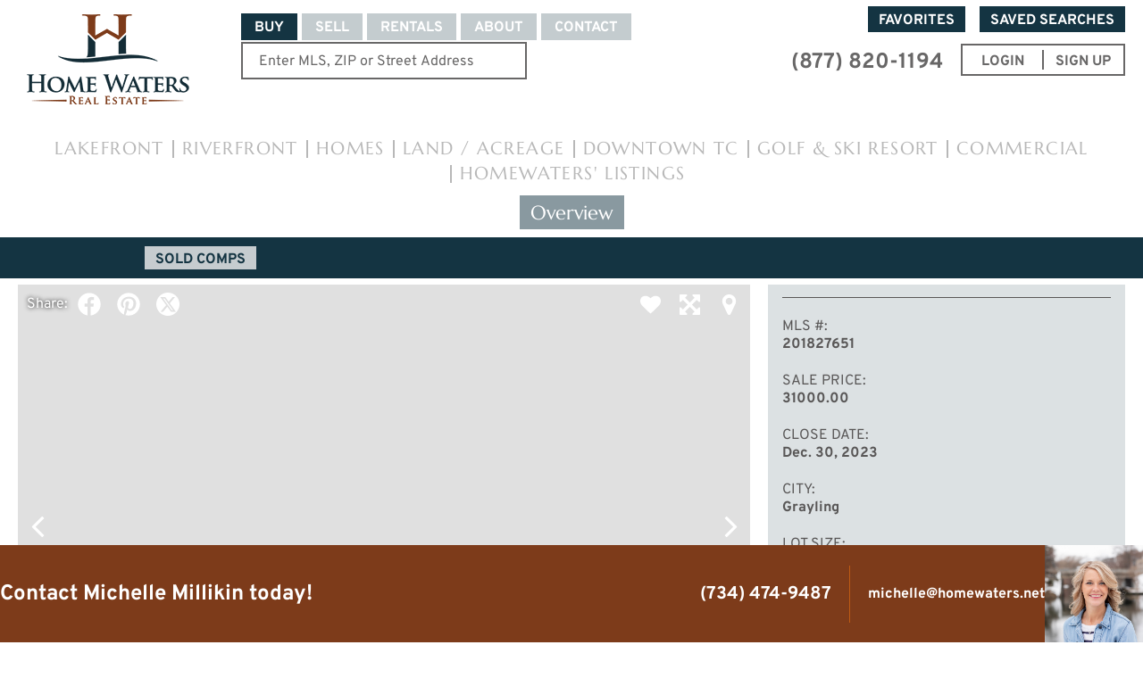

--- FILE ---
content_type: text/html; charset=UTF-8
request_url: https://www.homewaters.net/search/property-details.html?i=201827651&d=wwbr
body_size: 5096
content:
<!DOCTYPE html>
<html>
<head>	<base href="https://www.homewaters.net/">
	<link rel="canonical" href="https://www.homewaters.net/search/property-details.html?i=201827651&amp;d=wwbr">
	<meta charset="UTF-8">
	
	<title>Property Details : Home Waters</title>
	<meta name="description" content="">
	<meta name="keywords" content="">

	<meta name="viewport" content="width=device-width, initial-scale=1.0">

	<meta name="apple-mobile-web-app-title" content="Home Waters - Property Details">
	<link rel="apple-touch-icon" href="./apple-touch-icon.png">
	<link rel="icon" type="image/x-icon" href="./favicon.ico">
	<link rel="icon" type="image/png" href="./apple-touch-icon.png">

	<link href="/assets/css/main.scss?1766091425-1689616878-1689703333-1706638034" rel="stylesheet" type="text/css">

	<!-- Global site tag (gtag.js) - Google Analytics -->
	<script src="https://www.googletagmanager.com/gtag/js?id=G-SGDKFLG7RQ" async></script>
	<script>
		window.dataLayer = window.dataLayer || [];
		function gtag(){dataLayer.push(arguments);}
		gtag('js', new Date());

		gtag('config', 'G-SGDKFLG7RQ');
	</script>

	<!-- Meta Pixel Code -->
	<script>
	!function(f,b,e,v,n,t,s)
	{if(f.fbq)return;n=f.fbq=function(){n.callMethod?
	n.callMethod.apply(n,arguments):n.queue.push(arguments)};
	if(!f._fbq)f._fbq=n;n.push=n;n.loaded=!0;n.version='2.0';
	n.queue=[];t=b.createElement(e);t.async=!0;
	t.src=v;s=b.getElementsByTagName(e)[0];
	s.parentNode.insertBefore(t,s)}(window, document,'script',
	'https://connect.facebook.net/en_US/fbevents.js');
	fbq('init', '1302279123973791');
	fbq('track', 'PageView');
	</script>
	<noscript><img height="1" width="1" style="display:none"
	src="https://www.facebook.com/tr?id=1302279123973791&ev=PageView&noscript=1"
	/></noscript>
	<!-- End Meta Pixel Code -->

	<!-- Meta Pixel Code -->
	<script>
	!function(f,b,e,v,n,t,s)
	{if(f.fbq)return;n=f.fbq=function(){n.callMethod?
	n.callMethod.apply(n,arguments):n.queue.push(arguments)};
	if(!f._fbq)f._fbq=n;n.push=n;n.loaded=!0;n.version='2.0';
	n.queue=[];t=b.createElement(e);t.async=!0;
	t.src=v;s=b.getElementsByTagName(e)[0];
	s.parentNode.insertBefore(t,s)}(window, document,'script',
	'https://connect.facebook.net/en_US/fbevents.js');
	fbq('init', '220355423706519');
	fbq('track', 'PageView');
	</script>
	<noscript><img height="1" width="1" style="display:none"
	src="https://www.facebook.com/tr?id=220355423706519&ev=PageView&noscript=1"
	/></noscript>
	<!-- End Meta Pixel Code -->

	<meta name="google-site-verification" content="FwUCzcMZXLHHluEnViVzV74i055hsGyC5BZAj_HJO-s">
	
	<meta property="og:title" content="Home Waters Property Details">
	<meta property="og:description" content="Property Address: 2009 Deertrack Trail Grayling MI 49738">
	<meta property="og:type" content="website">
	<meta property="og:url" content="https://www.homewaters.net/search/property-details.html?i=201827651&amp;d=wwbr">
	<meta property="og:image" content="https://cdn.photos.sparkplatform.com/wwm/20231219182714023738000000-o.jpg">
</head>

<body class="nosubnav">
	<header>
		<div class="width-limiter property-details">
	<a href="./" class="logo">Home Waters - Recreational Real Estate</a>

	<div class="search">
		<input type="checkbox" class="show-nav" id="show-nav-content" hidden>
		<label class="show-nav-content" for="show-nav-content">Show Content Navigation</label>
		<nav class="sub-nav mobile-menu">
			<ul>
				<li><a href="./buy/">Buy</a>
				<li><a href="./sell/">Sell</a>
				<li><a href="./vacation-rentals/">Rentals</a>
				<li class="mobile-only"><a href="./account/property-tracker.html">Favorites</a>	
				<li class="mobile-only"><a href="./account/automated-search.html">Saved Searches</a>
				<li><a href="./about/">About</a>
				<li><a href="./contact/">Contact</a>
			</ul>
		</nav>
		
		<form method="get" action="./search/search-results.html" class="search-form">
			<input type="text" name="q" value="" placeholder="Enter MLS, ZIP or Street Address">
			<button type="submit" hidden>Search</button>
		</form>
	</div>

	<ul class="additional">
		<li>
			<a href="./account/property-tracker.html" class="favorites">Favorites</a>	
			<a href="./account/automated-search.html" class="saved-searches">Saved Searches</a>
		
		<li>
			<a href="tel:+1-877-820-1194" class="phone">(877) 820-1194</a>

			<div class="user">
							<a href="./account/login.html?return=https%3A%2F%2Fwww.homewaters.net%2F" class="login"><span>Login</span><span class="or"> or </span><span>Sign Up</span></a>
						</div>
	</ul>
</div>	</header>

	<div class="body-region">
		<nav class="search-types">
	<input type="checkbox" id="nav-search-types-toggle" hidden>
	<label for="nav-search-types-toggle">
				All Types
	</label>
	<ul><li><a href="./search/lakefront.html">Lakefront</a><li><a href="./search/riverfront.html">Riverfront</a><li><a href="./search/general-search.html">Homes</a><li><a href="./search/home-waters-outdoors.html">Land / Acreage</a><li><a href="./search/downtown-traverse-city.html">Downtown TC</a><li><a href="./search/golf-ski-resort.html">Golf &amp; Ski Resort</a><li><a href="./search/commercial-search.html">Commercial </a><li><a href="./search/company-listings.html">HomeWaters' Listings</a></ul>
</nav><input type="radio" name="view-select-0.13721400-1769247911" id="view-select-overview-0.13721400-1769247911" class="view-select-overview" value="overview" checked hidden><input type="radio" name="view-select-0.13721400-1769247911" id="view-select-sold-comps-0.13721400-1769247911" class="view-select-sold-comps" value="sold-comps" hidden><div class="property-details-nav"><label for="view-select-overview-0.13721400-1769247911" class="view-select-overview">Overview</label><ul><li><label for="view-select-sold-comps-0.13721400-1769247911" class="view-select-sold-comps">Sold Comps</label></ul></div><div class="property-overview-wrapper view-select-overview"><div class="wrapper"><div class="short-listing-details" data-source="wwbr" data-search-id="201827651"><div class="gallery" data-include-thumbnails><ul class="images"><li class="lazy-loading" style="background-image: url('https://cdn.photos.sparkplatform.com/wwm/20231219182714023738000000-o.jpg')">Image #1<li data-image-url="https://cdn.photos.sparkplatform.com/wwm/20231219182715191109000000-o.jpg">Image #2<li data-image-url="https://cdn.photos.sparkplatform.com/wwm/20231219182715508723000000-o.jpg">Image #3<li data-image-url="https://cdn.photos.sparkplatform.com/wwm/20231219182716470632000000-o.jpg">Image #4<li data-image-url="https://cdn.photos.sparkplatform.com/wwm/20231219182717493004000000-o.jpg">Image #5<li data-image-url="https://cdn.photos.sparkplatform.com/wwm/20231219182718004426000000-o.jpg">Image #6<li data-image-url="https://cdn.photos.sparkplatform.com/wwm/20231219182718677746000000-o.jpg">Image #7<li data-image-url="https://cdn.photos.sparkplatform.com/wwm/20231219182719477595000000-o.jpg">Image #8<li data-image-url="https://cdn.photos.sparkplatform.com/wwm/20231219182720347770000000-o.jpg">Image #9<li data-image-url="https://cdn.photos.sparkplatform.com/wwm/20231219182721173726000000-o.jpg">Image #10<li data-image-url="https://cdn.photos.sparkplatform.com/wwm/20231219182722325640000000-o.jpg">Image #11<li data-image-url="https://cdn.photos.sparkplatform.com/wwm/20231219182723000180000000-o.jpg">Image #12<li data-image-url="https://cdn.photos.sparkplatform.com/wwm/20231219182723595984000000-o.jpg">Image #13<li data-image-url="https://cdn.photos.sparkplatform.com/wwm/20231219182724250027000000-o.jpg">Image #14<li data-image-url="https://cdn.photos.sparkplatform.com/wwm/20231219182724540427000000-o.jpg">Image #15<li data-image-url="https://cdn.photos.sparkplatform.com/wwm/20231219182725323403000000-o.jpg">Image #16</ul><div class="share-container"><span class="share-text">Share: </span>				<a class="facebook social-icons" href="http://www.facebook.com/sharer.php?u=https%3A%2F%2Fwww.homewaters.net%2Fsearch%2Fproperty-details.html%3Fi%3D201827651%26d%3Dwwbr" target="_blank">Facebook</a>
									<a class="pinterest social-icons" href="http://pinterest.com/pin/create/button/?url=https%3A%2F%2Fwww.homewaters.net%2Fsearch%2Fproperty-details.html%3Fi%3D201827651%26d%3Dwwbr&media=https%3A%2F%2Fcdn.photos.sparkplatform.com%2Fwwm%2F20231219182714023738000000-o.jpg&description=MLS+%23201827651" target="_blank">
					    Pinterest
					</a>
					    		<a class="twitter social-icons" href="https://twitter.com/share?url=https%3A%2F%2Fwww.homewaters.net%2Fsearch%2Fproperty-details.html%3Fi%3D201827651%26d%3Dwwbr&amp;text=MLS+%23201827651&amp;hashtags=homewatersrealestate" target="_blank">Twitter</a>
			</div>

			<div class="map" data-pin="{&quot;lat&quot;:&quot;44.6558&quot;,&quot;lng&quot;:&quot;-84.5586&quot;,&quot;search_id&quot;:&quot;201827651&quot;}"></div><a class="toggle-map" href="javascript:;" onclick="toggleViewMap(this); return false;"></a><a class="toggle-fullscreen" href="javascript:;" onclick="toggleFullScreen(this); return false;"></a><a class="favorite" href="javascript:;" onclick="toggleListingFavorite(this, 'wwbr', '201827651'); return false;">Favorite</a></div><ul class="details">
			<li class="bedrooms">0 <abbr title="Bedrooms">BDRM</abbr></li>
			<li class="bathrooms">0 <abbr title="Bathrooms">BTH</abbr></li>
			<li class="squarefeet">0 <abbr title="Square Feet">SQ.FT</abbr></li>
			<li class="waterfront">0&prime; <abbr title="Waterfront">WF</abbr></li>
		</ul><div class="address">2009 Deertrack Trail Grayling MI 49738</div><div class="price">$34,900</div></div></div><aside class="property-aside"><table><tr><th>MLS #</th><td>201827651</td></tr><tr><th>Sale Price</th><td>31000.00</td></tr><tr><th>Close Date</th><td>Dec. 30, 2023</td></tr><tr><th>City</th><td>Grayling</td></tr><tr><th>Lot Size</th><td>2.5</td></tr><tr><th>Dimensions</th><td>330x330</td></tr></table></aside></div><div class="property-disclaimer view-select-overview"><div class="wrapper">
<h3>Disclaimer</h3><p>Copyright © 2026 Water Wonderland Board of Realtors (WWBR) Listing provided by Water Wonderland Board of Realtors (WWBR). The information in this listing was gathered from third-party sources including the seller. Home Waters LLC its subscribers disclaim any and all representations or warranties as to the accuracy of this information.</p><h3>Property Listed By</h3><p>Re/max Of Grayling. 5728 M-72 West GRAYLING MI 49738</p></div></div>	<div class="view-select-sold-comps">
		<p>Real estate evaluation can be a very subjective measure. These properties were chosen based on a simple series of objective numbers and may not actually be very similar to the property being searched. Contact a professional REALTOR for assistance in evaluating any given property.</p>
		<div id="soldcomp-listing">
			<nav class="listing-details-nav">
				<a href="javacript:;" id="soldcomp-prev" class="prev">Previous</a>
				<a href="javacript:;" id="soldcomp-next" class="next">Next</a>
				<a href="javacript:;" id="soldcomp-show-all" class="back">Show all Sold Comps</a>
			</nav>
			<div id="soldcomp-listing-content"></div>
		</div>
		<div id="soldcomp-loading"><img src="./assets/images/ajax-loader.gif" alt="Loading..."></div>
		<ul id="soldcomp-listings" class="listings">
			<li><div class="short-listing-details" data-source="wwbr" data-search-id="201831283"><div class="gallery"><ul class="images"><li style="background-image: url('https://cdn.photos.sparkplatform.com/wwm/20240820153655269352000000-o.jpg')">Image #1<li data-image-url="https://cdn.photos.sparkplatform.com/wwm/20240820165526701370000000-o.jpg">Image #2<li data-image-url="https://cdn.photos.sparkplatform.com/wwm/20240820153646742179000000-o.jpg">Image #3<li data-image-url="https://cdn.photos.sparkplatform.com/wwm/20240820153649100409000000-o.jpg">Image #4<li data-image-url="https://cdn.photos.sparkplatform.com/wwm/20240820153651437624000000-o.jpg">Image #5<li data-image-url="https://cdn.photos.sparkplatform.com/wwm/20240820153643726724000000-o.jpg">Image #6</ul><a class="block" href="javascript:;" onclick="toggleListingBlocked(this, 'wwbr', '201831283'); return false;">Block</a><a class="favorite" href="javascript:;" onclick="toggleListingFavorite(this, 'wwbr', '201831283'); return false;">Favorite</a></div><a href="./search/property-details.html?i=201831283&amp;d=wwbr" class="details"><ul class="details">
			<li class="bedrooms">0 <abbr title="Bedrooms">BDRM</abbr></li>
			<li class="bathrooms">0 <abbr title="Bathrooms">BTH</abbr></li>
			<li class="squarefeet">0 <abbr title="Square Feet">SQ.FT</abbr></li>
			<li class="waterfront">0&prime; <abbr title="Waterfront">WF</abbr></li>
		</ul><div class="address">10734 E Bramblewood Lane Roscommon MI 48653</div><div class="price">$39,900</div><div class="details"><span>Details</span></div></a></div>		</ul>
		<script src="./assets/js/sold-comps.js?1689616878" defer></script>
	</div>
<a href="./n_1071" class="agent-info"><div class="width-limiter"><div class="image" style="background-image: url(./userfiles/filemanager/d4wvdnmlhn5h1ty69njj);">Agent Photo</div><h4><span class="wrapper">Contact <span class="name">Michelle Millikin</span> today!</span></h4><div class="contact"><span class="phone">(734) 474-9487</span><span class="email">michelle@homewaters.net</span></div></div></a><script> document.cookie = "agent_id=1070; expires=Sat, 31 Jan 2026 09:45:11 +0000; path=/"; </script><script src="./assets/js/property-view.js?1689616878"></script><script src="https://maps.google.com/maps/api/js?key=AIzaSyBmvPg4B8AZKqub2AvoN0hlndBo9kEIuLk&amp;callback=googleMapsReady" async></script>			</div>

	<nav class="navigation-mobile-fixed">
	<ul>
		<li><a href="./" class="home">Home</a>
		<li><a href="./search/select-your-lifestyle-search.html" class="search">Lifestyle Search</a>
		<li><a href="./account/property-tracker.html" class="favorites">Favorites</a>
		<li><a href="./search/recently-updated-listings.html" class="notifications">Recently Updated Listings</a>
		<li><a href="./account/" class="account">Login or Signup</a>
	</ul>
</nav><footer><div class="width-limiter">
	<div class="wrapper">
		<ul class="contact">
			<li><a href="tel:+1-877-820-1194" class="phone">(877) 820-1194</a></li>
			<li><a href="mailto:info@homewaters.net" class="email">Email us: info@homewaters.net</a></li>
		</ul>

		<form class="subscribe" action="./form-proc-subscribe.html">
			<label for="footer-email-signup">Sign Up for email updates:</label>
			<input type="hidden" name="return-to" value="https://www.homewaters.net/contact/subscribed.html" required>
			<input type="email" name="email" placeholder="Enter Email Address" id="footer-email-signup">
			<button type="submit">Submit</button>
		</form>

		<nav class="content">
			<ul>
				<li><a href="./account/">Login <span aria-hidden="true">&gt;</span></a></li>
				<li><a href="./about/careers/">Careers <span aria-hidden="true">&gt;</span></a></li>
				<li><a href="./about/partners/">Partners <span aria-hidden="true">&gt;</span></a></li>
			</ul>
		</nav>

		<ul class="social-media">
		<li><a href="https://www.facebook.com/homewatersllc/?fref=ts" class="facebook" target="_blank">Facebook</a>
<li><a href="https://www.pinterest.com/Homewaters/" class="pinterest" target="_blank">Pinterest</a>
<li><a href="https://twitter.com/homewater" class="twitter" target="_blank">Twitter</a>
<li><a href="https://www.youtube.com/user/homewaters" class="you-tube" target="_blank">YouTube</a>
		</ul>
	</div>
	
	<p class="copyright"><span class="text-group">&copy; Home Waters Recreational Real Estate.</span> <span class="text-group">All rights reserved.</span> <span class="text-group">Toll Free <a href="tel:+1-877-820-1194">1.877.820.1194</a></span></p>

	<p class="text">Northern Michigan Riverfront Property and Real Estate Northern Michigan Real Estate and Property Northern Michigan Waterfront Property and Real Estate Northern Michigan Lakefront Property and Lakefront Real Estate Lake Michigan Real Estate and Property AuSable River Real Estate Manistee River Boardman River Platte River Rapid River Betsie River Pine River Little Manistee River Bear Creek Big Creek Houghton Lake Real Estate Higgins Lake Real Estate</p>
</div></footer>
	<script src="./assets/js/global.js?1689616878"></script>
	<script src="./assets/js/ghost-click-normalizer.js?1689616878"></script>
	<script src="./assets/js/disable-ghost-hover.js?1689616878"></script>
	<script src="./assets/js/menu-touch.js?1689616878"></script>

	<script src="./assets/js/throttled-handler.js?1689616878"></script>
	<script src="./assets/js/lazy-load.js?1689616878"></script>
	<script src="./assets/js/tween.js?1464802122"></script>
	<script src="./assets/js/homepage-hero.js?1689616878"></script>
	<script src="./assets/js/swipe-handler.js?1689616878"></script>
	<script src="./assets/js/listing-gallery.js?1689616878"></script>

	<div id="fb-root"></div>
	<script>
		(function(d, s, id) {
			var js, fjs = d.getElementsByTagName(s)[0];
			if (d.getElementById(id)) return;
			js = d.createElement(s); js.id = id;
			js.src = "//connect.facebook.net/en_US/all.js#xfbml=1";
			fjs.parentNode.insertBefore(js, fjs);
		}(document, 'script', 'facebook-jssdk'));
	</script>

	<script>
		(function() {
			var po = document.createElement('script'); po.type = 'text/javascript'; po.async = true;
			po.src = 'https://apis.google.com/js/plusone.js';
			var s = document.getElementsByTagName('script')[0]; s.parentNode.insertBefore(po, s);
		})();
	</script>
	
	<iframe src="./refresh-session" hidden></iframe>
</body>

</html>

--- FILE ---
content_type: text/html; charset=UTF-8
request_url: https://www.homewaters.net/refresh-session
body_size: 502
content:
<!DOCTYPE html>
<html lang="en">
<head>
	<meta charset="UTF-8">
	<title>Session Refresher</title>
	<meta name="ROBOTS" content="NOINDEX, NOFOLLOW">
	<script>
	//<!--

		var iframe = false;
		var refreshUrl = window.location.href.substring(0, window.location.href.lastIndexOf("/") + 1) + "refresh-session?update=true&nocache=";
		function refreshPage() {
			try {
				if(!iframe) {
					iframe = document.createElement("iframe");
					document.body.appendChild(iframe);
				}

				var d = new Date();
				iframe.src = refreshUrl + d.getTime();
			}
			catch(e) {
			}
		}
		
		setInterval(refreshPage, 1036800000);

	//-->
	</script>
</head>
<body></body>
</html>

--- FILE ---
content_type: text/css; charset=UTF-8
request_url: https://www.homewaters.net/assets/css/main.scss?1766091425-1689616878-1689703333-1706638034
body_size: 12318
content:
@charset "UTF-8";@font-face {
  font-family: 'Marcellus';
  font-style: normal;
  font-weight: 400;
  font-display: swap;
  src: url(https://fonts.gstatic.com/s/marcellus/v14/wEO_EBrOk8hQLDvIAF8FUQ.ttf) format('truetype');
}
@font-face {
  font-family: 'Overpass';
  font-style: italic;
  font-weight: 400;
  font-display: swap;
  src: url(https://fonts.gstatic.com/s/overpass/v19/qFdU35WCmI96Ajtm81GgSdXCNs-VMF0vNLADepqP.ttf) format('truetype');
}
@font-face {
  font-family: 'Overpass';
  font-style: italic;
  font-weight: 700;
  font-display: swap;
  src: url(https://fonts.gstatic.com/s/overpass/v19/qFdU35WCmI96Ajtm81GgSdXCNs-VMF0vNLDkfZqP.ttf) format('truetype');
}
@font-face {
  font-family: 'Overpass';
  font-style: normal;
  font-weight: 200;
  font-display: swap;
  src: url(https://fonts.gstatic.com/s/overpass/v19/qFda35WCmI96Ajtm83upeyoaX6QPnlo6fPPrOQ.ttf) format('truetype');
}
@font-face {
  font-family: 'Overpass';
  font-style: normal;
  font-weight: 400;
  font-display: swap;
  src: url(https://fonts.gstatic.com/s/overpass/v19/qFda35WCmI96Ajtm83upeyoaX6QPnlo6_PPrOQ.ttf) format('truetype');
}
@font-face {
  font-family: 'Overpass';
  font-style: normal;
  font-weight: 700;
  font-display: swap;
  src: url(https://fonts.gstatic.com/s/overpass/v19/qFda35WCmI96Ajtm83upeyoaX6QPnlo6G_TrOQ.ttf) format('truetype');
}
.homepage-header .lifestyle ul a,.homepage-featured>h2,.homepage-agents p span,section.lifestyle-search ul a,nav.search-types label,.property-details-nav>label,.property-details-text h3,.your-property-finds,.short-listing-details .title{font-family:Marcellus, TimesNewRoman, "Times New Roman", Times, serif;font-weight:normal}body,textarea,input,select,button{font-family:Overpass, "Helvetica Neue", Helvetica, Arial, sans-serif}ul.insert-posts li div>:first-child,.homepage-featured .featured-listings .insert>:first-child,.view-select-list .insert>:first-child,.view-select-sold-comps .insert>:first-child,.property-tracker .insert>:first-child{margin-top:0}ul.insert-posts li div>:last-child,.homepage-featured .featured-listings .insert>:last-child,.view-select-list .insert>:last-child,.view-select-sold-comps .insert>:last-child,.property-tracker .insert>:last-child{margin-bottom:0}ul.insert-posts li div:after,.homepage-featured .featured-listings .insert:after,.view-select-list .insert:after,.view-select-sold-comps .insert:after,.property-tracker .insert:after,.agent-info .width-limiter:after,.agent-info .homepage-header .lifestyle:after,.homepage-header .agent-info .lifestyle:after,.agent-info .property-details-nav:after,.agent-info .view-select-sold-comps>p:after,.agent-info .view-select-downtown:after,.agent-info .view-select-about:after,.agent-info .property-overview-wrapper:after,.agent-info .property-disclaimer>.wrapper:after,.agent-info .listing-details-nav:after,.property-overview-wrapper:after,.map-search-heading .options:after,.listing-view .count-save-select:after,.listing-view .results:after,.property-aside:after,header .width-limiter:after,header .homepage-header .lifestyle:after,.homepage-header header .lifestyle:after,header .property-details-nav:after,header .view-select-sold-comps>p:after,header .view-select-downtown:after,header .view-select-about:after,header .property-overview-wrapper:after,header .property-disclaimer>.wrapper:after,header .listing-details-nav:after,header .user:after,footer .wrapper:after,.refine-search>.options:after,.refine-search>.options .select-fields:after,.refine-search>.options .select-fields ul:after,.refine-search>.options .grouped:after,.short-listing-details:after{content:"";clear:both;display:table}.homepage-header,.short-listing-details .gallery .images>li,.short-listing-details .gallery .image,.short-listing-details .image-thumbnails a{background-repeat:no-repeat;background-position:center center;background-size:cover}.refine-search>.options .checkbox-fields label:after{background-repeat:no-repeat;background-position:center center;background-size:contain}.agent-info .image,.short-listing-details .gallery .images>li,.short-listing-details .gallery .image,.short-listing-details .image-thumbnails a{display:block;text-indent:-9999px;text-align:left;overflow:hidden}.property-details-text .more:after,.short-listing-details div.details>span:after{background-repeat:no-repeat;background-position:center center;background-size:contain;display:inline-block;text-indent:-9999px;text-align:left;overflow:hidden}.homepage-agents .agent,header .logo,header .show-nav-content,footer .social-media a,.short-listing-details .gallery>a,.short-listing-details .image-thumbnails a.video:after,.navigation-mobile-fixed a{background-repeat:no-repeat;background-position:center center;background-size:contain;display:block;text-indent:-9999px;text-align:left;overflow:hidden}header .user .or,footer .subscribe button,.refine-search>.options .select-fields label,.refine-search>.options .checkbox-fields input{position:absolute;left:-9999px}textarea{resize:vertical}input[type=submit],button{-webkit-appearance:none;-moz-appearance:none}input,button,textarea,select{border-radius:0;box-sizing:content-box}input[type=submit],button,label{cursor:pointer}form{display:block}input[hidden]{display:none !important}img,iframe,object{max-width:100%}iframe{display:block}iframe[hidden]{display:none !important}body{background-color:white;color:black}body,textarea,input,select,button{font-weight:normal;font-size:16px;line-height:2em}a{color:#c87129;text-decoration:none;font-weight:bold}body.hover-enabled a:hover{color:#a1a1a1}a.hover{color:#a1a1a1}a img{border-style:none}p{padding:0;margin:1em 0}h1,h2,h3,h4,h5,h6{padding:0;margin:0.2em 0;line-height:1.1em}h1 a,h2 a,h3 a,h4>a,h5>a,h6>a{text-decoration:none}h1{font-size:38px;padding-bottom:4px;margin-bottom:20px;padding-bottom:10px;border-bottom:2px solid #c87129}h1,h1 a{color:#001619;font-weight:normal}h2{font-size:28px;text-transform:uppercase}h2,h2 a{color:#2c7a9e;font-weight:normal}h3{font-size:24px}h3,h3 a{color:#a5561e;font-weight:bold}h4{font-size:20px;text-transform:uppercase}h4,h4 a{color:#143543;font-weight:bold}h5{font-size:20px;text-transform:uppercase}h5,h5 a{color:#2c7a9e;font-weight:bold}h6{font-size:16px}h6,h6 a{color:#a1a1a1;font-weight:bold}hr{color:#c87129;background-color:#c87129;height:2px;margin:1.5em 0;padding:0;border-style:none}legend{padding:0;display:table}fieldset{border:0;padding:0.01em 0 0 0;margin:0;min-width:0}.clearing:after,.wysiwyg:after{content:"";clear:both;display:table}.wysiwyg>:first-child{margin-top:0}.notice{color:red}.homepage-header{background-color:#808080;background-image:url(../images/redesign/hero-dune-sunset.jpg?1689616878);color:white}.homepage-header header{color:inherit}body.hover-enabled .homepage-header header a:hover{color:inherit}.homepage-header header a.hover{color:inherit}.homepage-header .search-form input,.homepage-header .search-categories label{border-color:white}.homepage-header a{color:inherit}body.hover-enabled .homepage-header a:hover{color:inherit}.homepage-header a.hover{color:inherit}.homepage-header .lifestyle{padding:20px 20px 26px}.homepage-header .lifestyle h2{color:inherit;text-transform:none;font-size:26px;font-weight:200;line-height:1em;width:212px;margin:0 auto;padding:0;text-shadow:0 0 8px black}.homepage-header .lifestyle ul{list-style-type:none;margin:0;padding:15px 0 0;text-align:center}.homepage-header .lifestyle ul>li{display:inline-block;vertical-align:top;width:150px;text-align:left;padding:7px 4px}.homepage-header .lifestyle ul a{font-size:20px;line-height:1em;text-transform:uppercase;position:relative;display:flex;align-items:center;width:100%;height:68px;padding:0 13px;box-sizing:border-box}.homepage-header .lifestyle ul a:before{content:"";position:absolute;left:0;top:0;width:100%;height:100%;background-color:#143442;mix-blend-mode:multiply;opacity:0.5;z-index:1}.homepage-header .lifestyle ul a>span{position:relative;z-index:2}.homepage-header .lifestyle ul a>span:after{display:block;content:"";width:45px;height:2px;background-color:white;margin-top:5px}@media (min-width:800px){.homepage-header .lifestyle{padding-top:130px;padding-bottom:83px}.homepage-header .lifestyle h2{font-size:48px;line-height:1.2em;width:auto;padding:0 60px}.homepage-header .lifestyle ul{margin:-14px -10px 0;padding-top:0}.homepage-header .lifestyle ul>li{width:300px;padding:13px}.homepage-header .lifestyle ul a{height:142px;font-size:40px;line-height:1em;padding:0 19px}.homepage-header .lifestyle ul a>span:after{width:128px;height:3px;margin-top:14px}}.homepage-featured{max-width:1500px;margin:0 auto}.homepage-featured .count-save-select{display:none !important}.homepage-featured>h2{font-size:22px;line-height:1.1em;color:#595757;text-align:center;margin:0;padding:32px 0 10px}@media (min-width:800px){.homepage-featured>h2{font-size:32px;line-height:1.1em;padding-bottom:14px}}.homepage-agents{color:#595757;overflow:hidden}.homepage-agents .width-limiter,.homepage-agents .homepage-header .lifestyle,.homepage-header .homepage-agents .lifestyle,.homepage-agents .property-details-nav,.homepage-agents .view-select-sold-comps>p,.homepage-agents .view-select-downtown,.homepage-agents .view-select-about,.homepage-agents .property-overview-wrapper,.homepage-agents .property-disclaimer>.wrapper,.homepage-agents .listing-details-nav{padding:20px 20px 260px;width:295px;margin:0 auto}.homepage-agents h2{font-size:16px;line-height:normal;color:inherit;font-weight:bold;letter-spacing:0.07em}.homepage-agents p{line-height:30px;margin:21px 0 42px 0}.homepage-agents p span{font-size:22px;line-height:30px}.homepage-agents a{font-weight:bold;text-transform:uppercase;color:inherit;display:inline-block;letter-spacing:0.07em}.homepage-agents a>span:first-child{display:inline-block;border-bottom:1px solid currentColor}body.hover-enabled .homepage-agents a:hover{color:inherit}.homepage-agents a.hover{color:inherit}.homepage-agents .agent{height:225px;position:absolute}.homepage-agents .agent1{background-position:center calc(100% + 3px);left:-23px;bottom:0;z-index:3;width:153px}.homepage-agents .agent2{width:194px;background-position:center calc(100% + 6px);right:96px;height:240px;bottom:0;z-index:1;background-image:url(../images/redesign/person-r1.png?1689686806)}.homepage-agents .agent3{background-position:center calc(100% + 5px);width:174px;right:-27px;bottom:0;z-index:2;background-image:url(../images/redesign/person-r2.png?1689686806)}@media (min-width:800px){.homepage-agents .width-limiter,.homepage-agents .homepage-header .lifestyle,.homepage-header .homepage-agents .lifestyle,.homepage-agents .property-details-nav,.homepage-agents .view-select-sold-comps>p,.homepage-agents .view-select-downtown,.homepage-agents .view-select-about,.homepage-agents .property-overview-wrapper,.homepage-agents .property-disclaimer>.wrapper,.homepage-agents .listing-details-nav{width:auto;padding-top:40px;padding-bottom:52px}.homepage-agents .wrapper{padding-left:150px;padding-right:265px}.homepage-agents .agent1{left:0}.homepage-agents .agent2{right:150px}.homepage-agents .agent3{right:0}}@media (min-width:1500px){.homepage-agents .wrapper{padding-left:285px;padding-right:500px}}section.lifestyle-search ul{list-style-type:none;margin:0;padding:10px 0 25px;text-align:center}section.lifestyle-search ul>li{display:inline-block;vertical-align:top;width:150px;text-align:left;padding:7px 4px}section.lifestyle-search ul a{font-size:20px;line-height:1em;text-transform:uppercase;position:relative;display:flex;align-items:center;width:100%;height:68px;padding:0 13px;box-sizing:border-box;color:white}body.hover-enabled section.lifestyle-search ul a:hover{color:white}section.lifestyle-search ul a.hover{color:white}section.lifestyle-search ul a:before{content:"";position:absolute;left:0;top:0;width:100%;height:100%;background-color:#143442;mix-blend-mode:multiply;opacity:0.5;z-index:1}section.lifestyle-search ul a>span{position:relative;z-index:2}section.lifestyle-search ul a>span:after{display:block;content:"";width:45px;height:2px;background-color:white;margin-top:5px}@media (min-width:800px){section.lifestyle-search{padding:0}section.lifestyle-search ul>li{width:300px;padding:12px}section.lifestyle-search ul a{height:142px;font-size:40px;line-height:1em;padding:0 19px}section.lifestyle-search ul a>span:after{width:128px;height:3px;margin-top:14px}}#search-results-view{min-height:200px;margin-bottom:10px}#search-results-view.loading-listings:after{margin-top:10px;display:block;margin:20px auto;content:"";width:64px;height:64px;background-image:url(../images/loading.gif?1464902722);background-repeat:no-repeat;background-position:center}nav.search-types{position:relative;z-index:9999}nav.search-types.hide-in-mobile{display:none}nav.search-types label{display:block;font-size:22px;line-height:22px;color:#595757;text-transform:uppercase;text-align:center;letter-spacing:0.07em}nav.search-types label .selected{display:inline-block;padding-right:9px;margin-right:2px;border-right:1px solid #595757}nav.search-types ul{display:none;position:absolute;list-style-type:none;margin:0;padding:10px 0;background-color:#143442;color:white;width:100%;top:30px}nav.search-types a{color:inherit;display:block;padding:4px 20px}body.hover-enabled nav.search-types a:hover{color:inherit}nav.search-types a.hover{color:inherit}nav.search-types input:checked~ul{display:block}@media (min-width:800px){nav.search-types{font-size:20px;line-height:20px;text-transform:uppercase}nav.search-types.hide-in-mobile{display:block}nav.search-types label{display:none}nav.search-types ul{font-family:Marcellus, TimesNewRoman, "Times New Roman", Times, serif;font-weight:normal;display:block;background-color:transparent;position:static;color:#b8b8b8;text-align:center;letter-spacing:0.07em}nav.search-types ul>li{display:inline-block}nav.search-types ul>li:first-child:before{display:none}nav.search-types ul>li:before{content:"";display:inline-block;vertical-align:middle;background-color:#b8b8b8;width:2px;height:20px}nav.search-types a{display:inline-block;vertical-align:middle;font-weight:normal;color:inherit;padding:4px 9px}body.hover-enabled nav.search-types a:hover{color:inherit}nav.search-types a.hover{color:inherit}nav.search-types a.on{color:#595757}body.hover-enabled nav.search-types a.on:hover{color:#595757}nav.search-types a.on.hover{color:#595757}}.property-details-nav{text-align:center;padding:0 0 7px}.property-details-nav a{color:inherit}body.hover-enabled .property-details-nav a:hover{color:inherit}.property-details-nav a.hover{color:inherit}.property-details-nav a,.property-details-nav label{white-space:nowrap;display:inline-block;background-color:#8999a0;padding:6px 12px 5px}.property-details-nav>label{color:#595757;font-size:22px;line-height:1.25em;color:white}.property-details-nav ul{list-style-type:none;margin:8px 0 0 0;padding:10px 20px;background-color:#143442;color:white;font-weight:bold;line-height:1em;text-transform:uppercase;color:#143442}.property-details-nav ul>li+li{margin-top:5px}.property-details-nav ul a,.property-details-nav ul label{background-color:#c6cccf;padding:7px 12px 3px}@media (min-width:800px){.property-details-nav ul>li{display:inline-block}.property-details-nav ul>li+li{margin-left:15px;margin-top:0}}@media (min-width:1000px){.property-details-nav ul{text-align:left;padding-left:162px}}.view-select-list,.view-select-sold-comps{max-width:1458px;margin:0 auto;padding:0 8px}.view-select-sold-comps{padding-bottom:30px}.view-select-sold-comps>p{padding:20px}.view-select-downtown,.view-select-about{padding:20px}.agent-info{display:block;background-color:#7d3b1a;bottom:67px;left:0;width:100%;z-index:9999}.agent-info .image{width:110px;height:170px;background-size:contain;background-position:right bottom;background-repeat:no-repeat;position:absolute;right:0;bottom:0}.agent-info h4{margin:0;padding:19px 0 17px 30px;color:white;text-transform:none;font-size:24px;line-height:1em}.agent-info h4 .name{display:block}.agent-info .contact{position:absolute;bottom:9px;left:131px}.agent-info a,.agent-info .phone,.agent-info .email{display:inline-block;width:44px;padding-top:44px;height:0;margin-right:10px;overflow:hidden;background-repeat:no-repeat;background-position:center center;color:white;vertical-align:middle}.agent-info .phone{background-image:url(../images/redesign/phone-white.svg?1689616878);background-size:21px 21px;font-size:20px}.agent-info .email{background-image:url(../images/redesign/email-white.svg?1689616878);background-size:24px 24px}@media (min-width:800px){.agent-info{bottom:-1px}}@media (min-width:1200px){.agent-info{line-height:110px}.agent-info .width-limiter,.agent-info .homepage-header .lifestyle,.homepage-header .agent-info .lifestyle,.agent-info .property-details-nav,.agent-info .view-select-sold-comps>p,.agent-info .view-select-downtown,.agent-info .view-select-about,.agent-info .property-overview-wrapper,.agent-info .property-disclaimer>.wrapper,.agent-info .listing-details-nav{width:auto}.agent-info h4{width:500px;float:left;padding:0;line-height:110px}.agent-info h4 .name{display:inline}.agent-info h4>.wrapper{display:inline-block;vertical-align:middle;height:64px;line-height:64px}.agent-info .contact{float:right;margin-right:110px;position:static}.agent-info a,.agent-info .phone,.agent-info .email{height:64px;line-height:64px;width:auto;height:auto;overflow:visible;padding-top:0;border-left:1px solid #bd5a13;margin:0 0 0 20px;padding:0 0 0 20px}.agent-info .phone{padding-left:0 !important;border-left-style:none !important}.agent-info .phone,.agent-info .email{background-image:none}}.property-overview-wrapper{padding:0 0 25px}.property-overview-wrapper .short-listing-details{width:auto}.property-overview-wrapper .short-listing-details .gallery{height:0;padding-top:66%}.property-overview-wrapper .wrapper,.property-overview-wrapper .property-directions{padding-left:20px;padding-right:20px}@media (min-width:800px){.property-overview-wrapper{padding-right:20px;padding-left:20px}.property-overview-wrapper .property-aside{float:right;width:400px;margin:0;box-sizing:border-box}.property-overview-wrapper .wrapper,.property-overview-wrapper .property-directions{float:left;clear:left;width:calc(100% - 420px);padding-left:0;padding-right:0;box-sizing:border-box}}.property-directions,.property-details-text{margin-top:25px;color:#595757;font-size:16px;line-height:1.75em}.property-directions p,.property-details-text p{margin:0}.property-directions h3{color:inherit;font-size:16px;line-height:1.75em;margin:0;padding:0;font-weight:bold;text-transform:uppercase}.property-details-text{position:relative;overflow:hidden}.property-details-text h3{color:inherit;font-size:22px;line-height:36px;margin:0;padding:0;font-weight:normal}.property-details-text p{max-height:252px;overflow:hidden}.property-details-text input:checked~p{max-height:none;overflow:visible;line-height:28px}.property-details-text input:checked~.more{display:none}.property-details-text .more{position:absolute;left:0;right:0;top:260px;font-weight:bold;text-transform:uppercase;text-align:right;background-color:white}.property-details-text .more:after{content:"";width:12px;height:12px;display:inline-block;background-image:url(../images/redesign/angle-down.svg?1689616878);margin-left:3px}.property-disclaimer{background-color:#dce1e3;color:#595757;line-height:1.75em;padding:13px 20px 20px}.property-disclaimer h3{color:inherit;font-size:16px;line-height:1.75em;font-weight:normal;margin:28px 0 0 0;padding:0}.property-disclaimer h3:first-child{margin:0 0 8px 0;font-size:10px;line-height:1em;color:#143442;text-transform:uppercase;font-weight:bold}.property-disclaimer p{margin:0}.map-search .map{position:relative;height:0;padding-top:100%}.map-search .overlay{position:absolute;left:0;top:0;width:100%;height:100%;display:none;pointer-events:none;z-index:3}@media (min-width:1000px){.map-search .map{padding-top:1000px}.map-search .map:before,.map-search .map:after{display:none;content:"";position:absolute;top:0;width:calc(50% - 500px);height:100%;background-color:#132b36;opacity:0.4;z-index:2;pointer-events:none}.map-search .map:before{left:0}.map-search .map:after{right:0}.map-search .overlay{left:50%;margin-left:-500px;width:1000px;height:1000px}}.map-search #map-view-google-map{position:absolute;left:0;top:0;width:100%;height:100%;z-index:1}.map-search #map-view-targeted:checked~#target-search-shape-circle:checked~.map .overlay.circle,.map-search #map-view-targeted:checked~#target-search-shape-circle:checked~.map:before,.map-search #map-view-targeted:checked~#target-search-shape-circle:checked~.map:after{display:block}.map-search #map-view-targeted:checked~#target-search-shape-square:checked~.map .overlay.square,.map-search #map-view-targeted:checked~#target-search-shape-square:checked~.map:before,.map-search #map-view-targeted:checked~#target-search-shape-square:checked~.map:after{display:block}.map-search-heading{text-align:center;color:#595757;list-style-type:none;margin:0;padding:22px 0 10px 0}.map-search-heading .label{display:inline-block;vertical-align:top}.map-search-heading .label label{display:inline-block;vertical-align:top;text-transform:uppercase;background-color:#decec6;color:white;padding:4px 6px 0}.map-search-heading .label+.label{margin-left:5px}.map-search-heading .options{background-color:#dce1e3;padding:9px 12px 0;text-align:left;line-height:18px}.map-search-heading .options ul{list-style-type:none;margin:5px 0 0 -8px;padding:0}.map-search-heading input[type=number]{width:60px;border:1px solid currentColor}.map-search-heading .search{padding-top:9px;padding-bottom:11px}#map-view-selected:checked~.map-search-heading label[for=map-view-selected],#map-view-targeted:checked~.map-search-heading label[for=map-view-targeted]{background-color:#7d3b1a !important}.map-search-heading .shape,.map-search-heading .selected{display:none}#map-view-selected:checked~.map-search-heading .options .selected{display:block}#map-view-targeted:checked~.map-search-heading .options .shape{display:block}.map-search-heading p{margin:0}.map-search-heading .long-description{display:none}.map-search-heading button{border-style:none;color:white;background-color:#8999a0;text-transform:uppercase;padding:5px 12px 1px;width:230px;text-align:left}.map-search-heading .options{font-weight:bold}.map-search-heading .options label,.map-search-heading .options .wrapper{display:inline-block;vertical-align:middle;padding:0 8px}.map-search-heading .options label{color:#908b8b;text-transform:uppercase}.map-search-heading .options .delete{margin-left:2px}.map-search-heading .options li{display:inline-block;vertical-align:top}.map-search-heading .options li:after{content:"";display:inline-block;vertical-align:middle;width:2px;height:22px;background-color:currentColor;margin-top:-2px}.map-search-heading .options li:last-child:after{display:none}#target-search-shape-circle:checked~.map-search-heading .options label[for=target-search-shape-circle],#target-search-shape-square:checked~.map-search-heading .options label[for=target-search-shape-square],#target-search-shape-custom:checked~.map-search-heading .options label[for=target-search-shape-custom]{color:inherit;text-decoration:underline}@media (min-width:1150px){.map-search-heading{padding-top:56px}.map-search-heading .label label{padding-left:18px;padding-right:18px}.map-search-heading .short-description{display:none}.map-search-heading .long-description{display:block}.map-search-heading .options{width:700px;display:inline-block;vertical-align:top;background-color:transparent;padding-top:0;padding-bottom:27px}.map-search-heading .options ul{margin-top:15px}.map-search-heading .shape,.map-search-heading .selected{width:408px;float:right}.map-search-heading .search{float:left;padding:0}.map-search-heading .search button{width:250px}}.agent-nav .social-media{margin:10px 0 0 0;padding:0;text-align:center}.agent-nav .social-media a{display:inline-block;width:44px;padding:44px 0 0 0;height:0;overflow:hidden;background-repeat:no-repeat;background-position:center center;background-size:44px 44px}.agent-nav .social-media>li{display:inline-block;margin-left:2px}.agent-nav .social-media>li:first-child{margin-left:0}.agent-nav .social-media .facebook{background-image:url(../images/icon-facebook.svg?1463417301)}.agent-nav .social-media .google-plus{background-image:url(../images/icon-google-plus.svg?1463417301)}.agent-nav .social-media .pinterest{background-image:url(../images/icon-pinterest.svg?1463417301)}.agent-nav .social-media .twitter{background-image:url(../images/icon-twitter.svg?1463417301)}.agent-nav .social-media .you-tube{background-image:url(../images/icon-you-tube.svg?1463417301)}.agent-nav .social-media .instagram{background-image:url(../images/icon-instagram.svg?1467304793)}.agent-nav .social-media .linkedin{background-image:url(../images/icon-linkedin.svg?1467304793)}body.hover-enabled .agent-nav .social-media .facebook:hover{background-image:url(../images/icon-facebook-blue.svg?1463494816)}.agent-nav .social-media .facebook.hover{background-image:url(../images/icon-facebook-blue.svg?1463494816)}body.hover-enabled .agent-nav .social-media .google-plus:hover{background-image:url(../images/icon-google-plus-blue.svg?1463494816)}.agent-nav .social-media .google-plus.hover{background-image:url(../images/icon-google-plus-blue.svg?1463494816)}body.hover-enabled .agent-nav .social-media .pinterest:hover{background-image:url(../images/icon-pinterest-blue.svg?1463494816)}.agent-nav .social-media .pinterest.hover{background-image:url(../images/icon-pinterest-blue.svg?1463494816)}body.hover-enabled .agent-nav .social-media .twitter:hover{background-image:url(../images/icon-twitter-blue.svg?1463494816)}.agent-nav .social-media .twitter.hover{background-image:url(../images/icon-twitter-blue.svg?1463494816)}body.hover-enabled .agent-nav .social-media .you-tube:hover{background-image:url(../images/icon-you-tube-blue.svg?1463494816)}.agent-nav .social-media .you-tube.hover{background-image:url(../images/icon-you-tube-blue.svg?1463494816)}body.hover-enabled .agent-nav .social-media .instagram:hover{background-image:url(../images/icon-instagram-blue.svg?1467304793)}.agent-nav .social-media .instagram.hover{background-image:url(../images/icon-instagram-blue.svg?1467304793)}body.hover-enabled .agent-nav .social-media .linkedin:hover{background-image:url(../images/icon-linkedin-blue.svg?1467304793)}.agent-nav .social-media .linkedin.hover{background-image:url(../images/icon-linkedin-blue.svg?1467304793)}.property-overview .previous,.property-overview .next{display:none;z-index:1001}@media (min-width:700px){.property-overview .previous,.property-overview .next{display:block;position:absolute;top:26px;margin-top:15%;width:50px;height:0;padding-top:50px;overflow:hidden;border:6px solid white;border-radius:50%;background-repeat:no-repeat;background-size:60% 60%}.property-overview .previous,.property-overview .next{top:0;margin-top:35%}.property-overview .previous{left:12px;background-image:url(../images/arrow-left-nav-white.svg?1463417301);background-position:8px center}body.hover-enabled .property-overview .previous:hover{border-color:#a1a1a1;background-image:url(../images/arrow-left-nav-gray.svg?1463417301)}.property-overview .previous.hover{border-color:#a1a1a1;background-image:url(../images/arrow-left-nav-gray.svg?1463417301)}.property-overview .next{right:12px;background-image:url(../images/arrow-right-nav-white.svg?1463417301);background-position:12px center}body.hover-enabled .property-overview .next:hover{border-color:#a1a1a1;background-image:url(../images/arrow-right-nav-gray.svg?1463417301)}.property-overview .next.hover{border-color:#a1a1a1;background-image:url(../images/arrow-right-nav-gray.svg?1463417301)}}.infowindow{overflow:hidden}.listing-details ul.details{border-top:1px solid #94abb5;border-bottom:1px solid #94abb5;margin:8px 0;padding:8px 0;list-style-type:none}.listing-details ul.sub-details{border-bottom:1px solid #94abb5;margin:0 0 8px 0;padding:0 0 8px 0;list-style-type:none}.listing-details ul.sub-details>li{text-transform:uppercase;color:#1a485d;font-size:12px;font-weight:bold}.listing-details ul.sub-details>li>span{text-transform:none;color:#7e3800}.listing-details ul.details>li{float:left;width:50%;font-weight:bold;font-size:10px;text-transform:uppercase;padding:2px 0 6px 20%;box-sizing:border-box;background-position:10px center;background-size:30% 90%;background-repeat:no-repeat}.listing-details ul.details>li.bedrooms{background-image:url(../images/bedrooms.svg?1463494816)}.listing-details ul.details>li.bathrooms{background-image:url(../images/bathrooms.svg?1463494816)}.listing-details ul.details>li.squarefeet{background-image:url(../images/squarefeet.svg?1463494816)}.listing-details ul.details>li.waterfront{background-image:url(../images/waterfront.svg?1463494816)}.listing-details ul.details>li>span{display:block;font-size:24px;color:#7e3800;line-height:1em}.listing-details ul.details:after{content:"";clear:both;display:table}.automated-search{list-style-type:none;margin:0 0 15px 0;padding:0}.automated-search>li{background-color:#ebebeb;margin-top:15px;padding:15px}.automated-search>li:after{content:"";clear:both;display:table}.automated-search a{background-color:#7e3800;color:white;text-transform:uppercase;font-weight:bold;float:right;line-height:40px;height:40px;padding:0 28px;border-radius:20px;margin-left:5px;margin-top:10px}body.hover-enabled .automated-search a:hover{background-color:#a1a1a1;color:white}.automated-search a.hover{background-color:#a1a1a1;color:white}.body-region{background-color:white}.body-image{display:none;height:280px;background-position:center center;background-repeat:no-repeat;background-size:cover}@media (min-width:640px){.body-image{display:block}}main{padding:0 8px 8px}.nosubnav aside.subnav{display:none}aside nav>ul{margin:0;padding:6px 14px 18px;list-style-type:none;background-color:#e0dddd;font-size:14px}aside nav>ul>li{border-bottom:4px solid white}aside nav>ul>li>a{display:block;padding:10px 30px 10px 6px;color:#2e292a}aside nav>ul>li>a:hover,aside nav>ul>li>a.on{color:#a5561e}aside nav>ul>li>a.on{font-style:italic;background-image:url(../images/arrow-right-nav-white.svg?1463417301);background-position:right 10px center;background-size:16px 16px;background-repeat:no-repeat}aside nav>ul>li>ul{list-style-type:none;margin:0;padding:0 0 8px 16px}aside a.outdoors,aside a.downtown{display:block}aside a.outdoors>.image,aside a.downtown>.image{display:block;padding-top:73%;height:0;overflow:hidden;background-repeat:no-repeat;background-position:center center;background-size:80% auto}aside a.outdoors{background-color:#944200;background-image:linear-gradient(0, #7e3800, #944200)}aside a.outdoors>.image{background-image:url(../images/logos/OutdoorsDarkBG.png?1556039780)}aside a.downtown{background-color:#1b495f;background-image:linear-gradient(0, #215872, #1b495f)}aside a.downtown>.image{background-image:url(../images/logos/DowntownDarkBG.png?1556039780)}aside a.downtown{margin-top:6px;margin-bottom:6px}aside nav+a.outdoors{margin-top:6px}@media (min-width:800px){section{padding:0 16px}section:after{content:"";display:table;clear:both}main{float:right;width:calc(100% - 304px);padding:0}.nosubnav main{width:auto;float:none}main>h1:first-child{margin-top:24px}aside.subnav{float:left;width:274px;margin:32px 0 40px 0}aside nav>ul{padding:16px 32px 40px 32px}}@media (min-width:1000px){main{width:68%}.nosubnav main{width:auto}}.listing-view .count-save-select{max-width:1432px;margin:0 auto 15px}.listing-view .results{background-color:#143442;color:white;font-weight:bold;text-transform:uppercase;padding:0 20px 18px;text-align:center}.listing-view .results .results-count{padding:14px 0 8px}.listing-view .results .count{font-size:43px;line-height:1em;display:inline-block;vertical-align:top;margin-right:14px}.listing-view .results .label{display:inline-block;vertical-align:top;line-height:1.1em;padding-top:1px}.listing-view .results .save-search{display:inline-block;vertical-align:top;color:white;border:1px solid white;padding:5px 10px 1px}body.hover-enabled .listing-view .results .save-search:hover{color:white}.listing-view .results .save-search.hover{color:white}@media (min-width:550px){.listing-view .results{padding-bottom:0}.listing-view .results .results-count{display:inline-block;vertical-align:top;width:280px;text-align:left}.listing-view .results .save-search{margin-top:12px}}@media (min-width:800px){.listing-view .count-save-select{display:block}.listing-view .results{padding:0 20px;text-align:left;text-align:center}}@media (min-width:1200px){.listing-view .count-save-select{padding:0 20px}.listing-view .results{float:left;width:544px;box-sizing:border-box}.listing-view .view-select{float:left;margin-left:28px}}.listing-view>input[type=radio],.listing-details>input[type=radio]{display:none}.view-select{margin:12px 0;padding:0;list-style-type:none;text-align:center}.view-select>li{display:inline-block;margin-left:12px}.view-select>li:first-child{margin-left:0}.view-select>li>label,.view-select>li>a{color:white;background-color:#cfb7ab;padding:6px 15px 2px;display:inline-block;font-weight:bold;min-width:138px;text-transform:uppercase}.view-select>li:nth-child(2){display:none}input.view-select-list:checked~.count-save-select label.view-select-list,input.view-select-tile:checked~.count-save-select label.view-select-tile,input.view-select-map:checked~.count-save-select label.view-select-map{background-color:#7d3b1a}div.view-select-overview,div.view-select-about,div.view-select-downtown,div.view-select-sold-comps,div.view-select-list,ul.view-select-tile,div.view-select-map{display:none}input.view-select-overview:checked~.view-select-overview,input.view-select-about:checked~.view-select-about,input.view-select-downtown:checked~.view-select-downtown,input.view-select-sold-comps:checked~.view-select-sold-comps,input.view-select-list:checked~.view-select-list,input.view-select-tile:checked~.view-select-tile,input.view-select-map:checked~.view-select-map{display:block}.view-select-map{width:100%}.view-select-map .map-wrapper{position:relative;height:0;padding-top:100%}@media (min-width:1000px){.view-select-map .map-wrapper{padding-top:1000px}}.view-select-map #map-canvas-google-map{position:absolute;overflow:hidden;left:0;top:0;height:100%;width:100%}.view-select-tile{max-width:1500px;list-style-type:none;margin:0 auto;padding:0 2px 0 10px;text-align:center}.view-select-tile ul{list-style-type:none;margin:0;padding:0}.view-select-tile>li{display:inline-block;vertical-align:top;width:174px;margin-right:6px;margin-bottom:6px}.view-select-tile>li>a{display:block;color:white;background-size:cover;background-position:center center;font-size:14px;height:176px}.view-select-tile>li>a>.wrapper{display:none;height:160px;overflow:hidden;padding:8px}.view-select-tile>li>a:hover>.wrapper{background-color:rgba(19, 43, 53, 0.9);display:block}@media (min-width:640px){.view-select>li:nth-child(2){display:inline-block}}.images-wrapper{position:relative}.listing-details .images-wrapper .favorite{z-index:9999;width:44px;height:0;padding-top:44px;overflow:hidden;background-color:rgba(19, 43, 53, 0.8);border-radius:50%;position:absolute;right:140px;top:15px;background-image:url(../images/heart-outline-white.svg?1463494816);background-position:center center;background-repeat:no-repeat;background-size:60% 60%}.listing-details .images-wrapper .favorite.on{background-image:url(../images/heart-red.svg?1467304793)}.listing-details .images-wrapper .view-map{z-index:9999;height:44px;line-height:44px;overflow:hidden;background-color:rgba(19, 43, 53, 0.8);border-radius:22px;position:absolute;right:15px;top:15px;background-image:url(../images/placemarker-white.svg?1463417301);background-position:10px center;background-repeat:no-repeat;background-size:26px 26px;padding:0 0 0 28px;width:85px;font-size:12px;color:white;text-align:center}.listing-details .images-wrapper .map-canvas{display:none}.property-overview .images,.listing-details .images-wrapper .map-canvas{position:relative;width:100%;height:0;padding:75% 0 0 0;overflow:hidden;list-style-type:none;margin:0;background-color:#e0dddd}.property-overview .images>li{position:absolute;left:-110%;top:0;width:100%;height:100%;overflow:hidden;background-color:#e0dddd;background-size:contain;background-position:center center;background-repeat:no-repeat}.property-overview .images>li:first-child{left:0;display:block}.listing-details>h2:first-child{margin-top:0}.listing-details-nav{border-top:1px solid #e0dddd;border-bottom:1px solid #e0dddd;font-weight:bold;font-size:12px;padding:5px;margin-bottom:10px !important}.listing-details-nav:after{content:"";clear:both;display:table}.listing-details-nav .prev{margin-right:40px}.listing-details-nav .next,.listing-details-nav .save-search,.listing-details-nav .back{margin-left:40px;float:right}.listing-details-nav .prev:before,.listing-details-nav .back:before,.listing-details-nav .next:after,.listing-details-nav .save-search:after{content:"";display:inline-block;width:10px;height:10px;background-size:10px 10px;background-position:center center;background-repeat:no-repeat}.listing-details-nav .prev:before,.listing-details-nav .back:before{background-image:url(../images/arrow-left-nav-light.svg?1463779215);margin-right:2px}.listing-details-nav .prev:hover:before,.listing-details-nav .back:hover:before{background-image:url(../images/arrow-left-nav-gray.svg?1463417301)}.listing-details-nav .next:after,.listing-details-nav .save-search:after{background-image:url(../images/arrow-right-nav-light.svg?1463417301);margin-left:2px}.listing-details-nav .next:hover:after,.listing-details-nav .save-search:hover:after{background-image:url(../images/arrow-right-nav-gray.svg?1463417301)}.property-aside{margin:20px 0 0 0;padding:14px 16px 0;overflow:hidden;background-color:#dce1e3;color:#595757}.property-aside:before{content:"";display:block;height:1px;background-color:#595757}.property-aside table,.property-aside tbody,.property-aside tr,.property-aside td,.property-aside th{display:block;padding:0}.property-aside table{padding:22px 0 12px}.property-aside table.split{float:left;box-sizing:border-box;width:48%}.property-aside table.split+table.split{float:right}.property-aside tr{margin-bottom:21px}.property-aside th{font-weight:normal;text-transform:uppercase;text-align:left;line-height:1.3em}.property-aside th:after{content:":"}.property-aside td{font-weight:bold;line-height:1.3em}.listing-details .social-media{width:300px;margin:auto}@media (min-width:800px){.listing-details .social-media{float:left;clear:left;margin-bottom:20px}.listing-details .has-social-media{float:right;width:calc(100% - 320px)}}#soldcomp-listing,#soldcomp-loading{display:none}.account-form{display:block;margin-bottom:30px;max-width:300px}.message{color:red;margin-top:0}.account-form input[type=email],.account-form input[type=text],.account-form input[type=password],.account-form select,.account-form a{display:inline-block;width:100%;margin-bottom:6px;box-sizing:border-box}.account-form a{text-align:center}.account-form input.cc_email{width:88%}.account-create .remove{position:relative;top:5px;float:right;width:30px;text-align:center;line-height:24px;height:30px;border-radius:20px;padding:0;margin:0;background-color:white;font-weight:bold;font-size:18px;border:3px solid red;color:red}.account-create .add{display:none}@media (min-width:1000px){.account-login{float:right}.account-create{float:left}}.paginator{max-width:1432px;padding:14px 20px;margin:0 auto;font-weight:bold;color:#143543}.paginator:last-child{margin-bottom:12px}.paginator>span{white-space:nowrap}.paginator:after{content:"";clear:both;display:table}.paginator .pager{float:right;margin-left:10px}.paginator .current{color:#143543}.paginator .result-count+.paginate-pages{display:block}.paginator .next,.paginator .prev{display:inline-block;width:16px;padding-top:16px;height:0;overflow:hidden;background-repeat:no-repeat;background-position:center center;background-size:80% 80%;vertical-align:middle;margin-top:-2px}.paginator .next{background-image:url(../images/arrow-right-nav-light.svg?1463417301)}.paginator .prev{background-image:url(../images/arrow-left-nav-light.svg?1463779215)}.paginator .next:hover{background-image:url(../images/arrow-right-nav-blue.svg?1463494816)}.paginator .prev:hover{background-image:url(../images/arrow-left-nav-blue.svg?1463494816)}.paginator select{background-color:white;border:2px solid #143442;color:#143442;font-weight:bold;line-height:1em;display:inline-block;vertical-align:middle;margin-top:-2px;padding:4px 6px 2px}@media (min-width:500px){.paginator .result-count+.paginate-pages{display:inline;border-left:1px solid #143543;margin-left:2px;padding-left:6px}}.account-form input{color:#143543;font-weight:bold}.account-form input[type=text],.account-form input[type=email],.account-form input[type=password],.account-form input[type=submit]{border-radius:20px;padding:0 20px;line-height:40px;height:40px;background-color:#d7d7d7;border-style:none}.account-form input[type=submit]{width:100%;background-color:#7e3800;color:white;text-transform:uppercase;margin-top:20px}.noUi-target,.noUi-target *{-webkit-touch-callout:none;-webkit-user-select:none;-ms-touch-action:none;touch-action:none;-ms-user-select:none;-moz-user-select:none;user-select:none;-moz-box-sizing:border-box;box-sizing:border-box}.noUi-target{position:relative;direction:ltr}.noUi-base{width:100%;height:100%;position:relative;z-index:1}.noUi-origin{position:absolute;right:0;top:0;left:0;bottom:0}.noUi-handle{position:relative;z-index:1}.noUi-stacking .noUi-handle{z-index:10}.noUi-state-drag *{cursor:inherit !important}.noUi-base,.noUi-handle{-webkit-transform:translate3d(0, 0, 0);transform:translate3d(0, 0, 0)}.noUi-horizontal{height:10px}.noUi-horizontal .noUi-handle{width:18px;height:26px;left:-9px;top:-8px}.noUi-vertical{width:18px}.noUi-vertical .noUi-handle{width:28px;height:34px;left:-6px;top:-17px}.noUi-background{background:#b7b7b7}.noUi-connect{background:#143543;margin-left:-1px}.noUi-origin{border-radius:5px}.noUi-target{border-radius:5px}.noUi-draggable{cursor:w-resize}.noUi-vertical .noUi-draggable{cursor:n-resize}.noUi-handle{border:3px solid #cccccc;border-radius:3px;background:#FFF;cursor:default}.noUi-handle:after{content:"=";font-size:14px;line-height:20px;vertical-align:top;color:#b7b7b7}[disabled].noUi-connect,[disabled] .noUi-connect{background:#B8B8B8}[disabled].noUi-origin,[disabled] .noUi-handle{cursor:not-allowed}@media (min-resolution:134dpi),(min-device-pixel-ratio:1.4),(min--moz-device-pixel-ratio:1.4),(-o-min-device-pixel-ratio:1.4),(-webkit-min-device-pixel-ratio:1.4){header .logo-group{background-image:url(../images/logo-group-bg@2x.png?1463417301)}header .logo{background-image:url(../images/logo@2x.png?1463417301)}}.loading{display:block;width:64px;height:64px;margin:auto}@media (min-width:900px){.agent-nav{float:right;width:250px;margin:0 0 16px 16px}}.property-overview .image-thumb-wrapper{position:relative;height:90px;overflow:hidden}.property-overview .image-thumb-wrapper>ul{position:relative;list-style-type:none;margin:0;padding:2px 0;white-space:nowrap;-webkit-transition:left 0.5s ease-in-out;-moz-transition:left 0.5s ease-in-out;-o-transition:left 0.5s ease-in-out;transition:left 0.5s ease-in-out}.property-overview .image-thumb-wrapper>ul>li{display:inline-block;padding:2px}.property-overview .image-thumb-wrapper>ul>li>a{display:block;width:100px;height:80px;background-size:cover;background-repeat:no-repeat;border:3px solid white}.property-overview .image-thumb-wrapper>ul>li.on>a{border-color:#914101}.agent-contact-info{margin-top:15px}.assigned-agent-container .headshot{max-width:300px;width:100%;height:auto;margin-bottom:20px}@media only screen and (min-width:990px){.assigned-agent-container .headshot{float:left;margin-right:20px}}.assigned-agent-container .name{font-size:20px;font-weight:700;margin-bottom:10px}.assigned-agent-container .details-button{display:inline-block;color:white;text-transform:uppercase;background-color:#231f20;border-radius:20px;line-height:40px;height:40px;padding:0 25px 0 30px;margin:20px 0 50px}.trailside-form{padding:0 0 50px}.trailside-form{-webkit-box-sizing:border-box;-moz-box-sizing:border-box;box-sizing:border-box}.trailside-form *,.trailside-form *:before,.trailside-form *:after{-webkit-box-sizing:inherit;-moz-box-sizing:inherit;box-sizing:inherit}.trailside-form form input,.trailside-form form textarea,.trailside-form form select{display:block;width:100%;padding:5px 10px;font-size:16px;margin-top:5px;border-radius:2px;border:1px solid #7e3800;background-color:#f3f3f3}.trailside-form form textarea{min-height:90px;min-width:100%;max-width:100%}.trailside-form form select{-webkit-appearance:none;-moz-appearance:none;appearance:none;padding-right:35px;background-image:url(../images/arrow-down-nav.svg?1463417301);background-size:15px 15px;background-position:calc(100% - 10px) center;background-repeat:no-repeat}.trailside-form form>div{padding:0 0 30px}.trailside-form form .mock-label,.trailside-form form label{display:block;font-weight:600;font-size:18px}.trailside-form form .required{display:inline-block;color:#7e0046}.trailside-form form button{-webkit-appearance:none;-moz-appearance:none;appearance:none;display:inline-block;color:white;text-transform:uppercase;background-color:#231f20;border-radius:20px;line-height:40px;height:40px;padding:0 30px}.trailside-form form .col-2,.trailside-form form .col-3{display:inline-block;vertical-align:top}.trailside-form form .col-3{width:calc(100% / 3 - 8px)}.trailside-form form .col-3.left{margin-right:5px}.trailside-form form .col-3.right{margin-left:5px}.trailside-form form .col-3.middle{margin-right:2.5px;margin-left:2.5px}.trailside-form form .col-2{width:calc(100% / 2 - 6px)}.trailside-form form .col-2.left{margin-right:3.75px}.trailside-form form .col-2.right{margin-left:3.75px}@media only screen and (max-width:800px){.trailside-form form .col-3.left,.trailside-form form .col-3.right,.trailside-form form .col-3.middle,.trailside-form form .col-2.left,.trailside-form form .col-2.right{margin-left:0;width:100%;margin-right:0;width:100%}}ul.insert-posts{padding:0;margin:0;list-style:none}ul.insert-posts li{margin:0 0 30px}ul.insert-posts li div{width:295px;position:relative}ul.insert-posts li div .image{background-repeat:no-repeat;background-position:center;background-size:cover;height:210px;position:relative;z-index:1}ul.insert-posts li div .actions-container{position:absolute;height:44px;width:100%;top:0;left:0;z-index:2}ul.insert-posts li div .actions-container a{position:absolute;right:2px;top:0;width:44px;height:44px;background-size:23px 23px;z-index:10;background-repeat:no-repeat;background-position:center;text-indent:-9999px;text-align:left;overflow:hidden;border-radius:100%}ul.insert-posts li div .actions-container a.favorite{background-image:url(../images/redesign/heart-white.svg?1668544842);right:46px}ul.insert-posts li div .actions-container a.favorite.on{background-image:url(../images/redesign/heart-red.svg?1669996161)}ul.insert-posts li div .actions-container a.block{background-image:url(../images/redesign/block-white.svg?1670441472)}@media (min-width:550px){ul.insert-posts li div{width:462px}ul.insert-posts li div .image{height:300px}}.map-search-heading .options{position:fixed;bottom:67px;left:0;z-index:2;background-color:#fff;padding:15px;width:100%}.map-search-heading .options button{width:76px}.map-search-heading .options .selected,.map-search-heading .options .shape{width:100%;float:inherit;margin-bottom:10px}.map-search-heading .options .search{float:inherit}@media (min-width:800px){.map-search-heading .options{bottom:0}}@media (max-width:329px){.map-search-heading .options{bottom:111px}}@media (min-width:470px){.map-search-heading .options{max-width:330px}}.view-select-tile a{position:relative}.view-select-tile a>.body-of-water-info{position:absolute;bottom:0;left:0;padding:0 5px;background-color:rgba(19, 43, 53, 0.9);width:calc(100% - 10px);text-align:center}.view-select-tile a:hover>.body-of-water-info{display:none}.short-listing-details .body-of-water-info{margin-bottom:10px}.width-limiter,.homepage-header .lifestyle,.property-details-nav,.view-select-sold-comps>p,.view-select-downtown,.view-select-about,.property-overview-wrapper,.property-disclaimer>.wrapper,.listing-details-nav{max-width:1300px;margin:auto;position:relative}body{margin:0;padding:0;min-width:320px}header{position:relative;z-index:10}.body-region{position:relative;z-index:5}.showing-fullscreen-gallery .body-region{z-index:99999}footer{position:relative;z-index:1}.lazy-loading{background-image:url(../images/redesign/icon-loading.svg?1689616878) !important;background-repeat:no-repeat !important;background-position:center !important;background-size:50px 50px !important}header .width-limiter,header .homepage-header .lifestyle,.homepage-header header .lifestyle,header .property-details-nav,header .view-select-sold-comps>p,header .view-select-downtown,header .view-select-about,header .property-overview-wrapper,header .property-disclaimer>.wrapper,header .listing-details-nav{padding:14px 0 6px}header,header a{color:#686767}header .logo{width:101px;height:56px;margin:0 auto;background-image:url(../images/redesign/logo.png?1689616878)}header .search-form input{display:inline-block;border:2px solid #686767;color:#686767;padding:4px 18px 2px;box-sizing:border-box;width:320px;background-color:white}header .search{text-align:center;padding:20px 0 0 0}header .search-form input::-webkit-input-placeholder{color:#686767;opacity:1}header .search-form input:-moz-placeholder{color:#686767;opacity:1}header .search-form input::-moz-placeholder{color:#686767;opacity:1}header .search-form input:-ms-input-placeholder{color:#686767;opacity:1}header .additional{text-transform:uppercase}header .phone{font-size:24px;display:inline-block;vertical-align:middle}header .additional{list-style-type:none;margin:0;padding:0;text-align:center}.homepage-header header .logo{background-image:url(../images/redesign/logo-white.png?1689616878)}@media (max-width:799px){header .show-nav-content{width:44px;height:44px;background-image:url(../images/redesign/navigation.svg?1689616878);position:absolute;z-index:2;left:8px;top:2px}header .logout,header .favorites,header .user{display:none}header .phone{background-repeat:no-repeat;background-position:center center;background-size:contain;display:block;text-indent:-9999px;text-align:left;overflow:hidden;position:absolute;top:7px;width:40px;height:40px;background-size:24px 24px}header .phone{background-image:url(../images/redesign/phone.svg?1689616878);right:8px}.homepage-header header .show-nav-content{background-image:url(../images/redesign/navigation-white.svg?1689616878)}.homepage-header header .favorites{background-image:url(../images/redesign/heart-white.svg?1689616878)}.homepage-header header .account,.homepage-header header .login{background-image:url(../images/redesign/account-white.svg?1689616878)}.homepage-header header .phone{background-image:url(../images/redesign/phone-white.svg?1689616878)}.homepage-header header #show-nav-content:checked~.show-nav-content{background-image:url(../images/redesign/navigation-close-white.svg?1689616878)}header .saved-searches{display:none}header .sub-nav{display:none;text-align:left;background-color:#143442;position:absolute;left:0;top:0;z-index:1}header .sub-nav ul{list-style-type:none;margin:0;padding:50px 0 6px 0}header .sub-nav a{display:block;padding:0 15px;color:white}body.hover-enabled header .sub-nav a:hover{color:white}header .sub-nav a.hover{color:white}header #show-nav-content:checked~.show-nav-content{background-image:url(../images/redesign/navigation-close-white.svg?1689616878)}header #show-nav-content:checked~.sub-nav{display:block}}@media (min-width:800px){header .width-limiter,header .homepage-header .lifestyle,.homepage-header header .lifestyle,header .property-details-nav,header .view-select-sold-comps>p,header .view-select-downtown,header .view-select-about,header .property-overview-wrapper,header .property-disclaimer>.wrapper,header .listing-details-nav{padding:0 20px 20px}header .logo{width:202px;height:112px;margin-top:11px;margin-right:48px;float:left}header .search{clear:left;float:left;text-align:left;padding-top:15px}header .additional{position:absolute;right:20px;top:7px;text-align:right}header .show-nav-content{display:none}header .favorites,header .saved-searches{line-height:1.5em;display:inline-block;line-height:20px;padding:6px 12px 3px;margin-left:12px;color:white;background-color:#143442}body.hover-enabled header .favorites:hover,body.hover-enabled header .saved-searches:hover{color:white}header .favorites.hover,header .saved-searches.hover{color:white}header .phone{position:relative;top:5px}header .user{position:relative;display:inline-block;vertical-align:middle;border:2px solid currentColor;line-height:28px;margin-top:10px;margin-left:16px;margin-bottom:6px}header .user a.account,header .user a.logout,header .user span{padding-top:4px;float:left;width:90px;text-align:center}header .user:after{position:absolute;left:50%;top:0;margin-left:-1px;content:"";background-color:currentColor;width:2px;height:22px;margin-top:5px;padding-top:0}header .user a{display:inline-block;vertical-align:top}header .search-form{display:inline-block;vertical-align:top;margin:0 5px 2px 0}header .sub-nav{display:block}header .sub-nav .mobile-only{display:none}header .sub-nav ul{list-style-type:none;margin:0;padding:0}header .sub-nav li{display:inline-block;vertical-align:top;margin-left:5px}header .sub-nav li:first-child{margin-left:0}header .sub-nav li:first-child a{background-color:#143442 !important}header .sub-nav a{display:block;background-color:rgba(20, 52, 66, 0.25);color:white;line-height:28px;text-transform:uppercase;font-weight:bold;padding:2px 15px 0;color:white}body.hover-enabled header .sub-nav a:hover{color:white}header .sub-nav a.hover{color:white}}@media (min-width:800px) and (-webkit-min-device-pixel-ratio:1.5),(min-width:800px) and (min-resolution:144dpi){header .logo{background-image:url(../images/redesign/logo@2x.png?1689616878)}}@media (min-width:800px) and (-webkit-min-device-pixel-ratio:1.5),(min-width:800px) and (min-resolution:144dpi){.homepage-header header .logo{background-image:url(../images/redesign/logo-white@2x.png?1689616878)}}@media (min-width:1100px){header .search{clear:none}}footer{background-color:#143442;color:white;padding-bottom:67px}footer .text-group{white-space:nowrap}footer .width-limiter,footer .homepage-header .lifestyle,.homepage-header footer .lifestyle,footer .property-details-nav,footer .view-select-sold-comps>p,footer .view-select-downtown,footer .view-select-about,footer .property-overview-wrapper,footer .property-disclaimer>.wrapper,footer .listing-details-nav{padding:31px 20px 7px}footer a{color:inherit}body.hover-enabled footer a:hover{color:inherit}footer a.hover{color:inherit}footer ul{list-style-type:none;margin:0;padding:0}footer .social-media{text-align:center;margin:36px auto 0;width:232px}footer .social-media li{display:inline-block;vertical-align:top}footer .social-media a{width:42px;height:42px;background-size:33px 33px}footer .social-media .facebook{background-image:url(../images/redesign/icon-facebook-white.svg?1689616878)}footer .social-media .google-plus{background-image:url(../images/redesign/icon-google-plus-white.svg?1689616878)}footer .social-media .instagram{background-image:url(../images/redesign/icon-instagram-white.svg?1689616878)}footer .social-media .linkedin{background-image:url(../images/redesign/icon-linkedin-white.svg?1689616878)}footer .social-media .pinterest{background-image:url(../images/redesign/icon-pinterest-white.svg?1689616878)}footer .social-media .twitter{display:inline-block;width:34px;height:34px;background-color:#fff;vertical-align:top;border-radius:100%;background-image:url(../images/redesign/x-twitter.svg?1692898576);background-size:18px auto;background-position:center;background-repeat:no-repeat;margin:5px 5px 0}footer .social-media .you-tube{background-image:url(../images/redesign/icon-you-tube-white.svg?1689616878)}footer .phone{font-size:24px;line-height:1.5em;font-weight:bold}footer .email{font-size:14px;line-height:1.5em;font-weight:bold}footer .contact>li{padding-left:10px}footer .content{text-transform:uppercase;line-height:28px;font-weight:bold;margin-top:17px}footer .subscribe{text-transform:uppercase;font-size:12px;line-height:1.5em;font-weight:bold;margin-top:16px}footer .subscribe label{padding-left:10px}footer .subscribe input{display:block;border:2px solid white;padding:2px 14px 0;width:200px;margin-top:13px}footer .subscribe input::-webkit-input-placeholder{color:#595757;opacity:1}footer .subscribe input:-moz-placeholder{color:#595757;opacity:1}footer .subscribe input::-moz-placeholder{color:#595757;opacity:1}footer .subscribe input:-ms-input-placeholder{color:#595757;opacity:1}footer .contact,footer .subscribe,footer .content{width:232px;margin-left:auto;margin-right:auto}footer .copyright{text-align:center;font-size:12px;line-height:20px;padding-top:29px;margin-top:0}footer .text{font-size:12px;line-height:18px;margin-top:19px}@media (min-width:800px){footer{padding-bottom:0}footer .wrapper{width:480px;margin:auto}footer .contact{float:left}footer .contact:before{content:"";display:block;width:202px;height:112px;margin-left:-8px;background-image:url(../images/redesign/logo-white.png?1689616878);margin-bottom:17px}footer .contact>li{padding-left:0}footer .subscribe,footer .content{float:right;clear:right}footer .social-media{clear:both}}@media (min-width:800px) and (-webkit-min-device-pixel-ratio:1.5),(min-width:800px) and (min-resolution:144dpi){footer .contact:before{background-image:url(../images/redesign/logo-white@2x.png?1689616878)}}@media (min-width:1150px){footer .wrapper{width:auto}footer .contact{margin-top:42px}footer .subscribe{position:absolute;left:50%;top:138px;width:380px;margin-left:-60px}footer .subscribe label{padding-left:0}footer .subscribe input{width:348px}footer .content{float:left;margin-top:150px;margin-left:13px}footer .social-media{float:right;margin-top:150px;clear:none}footer .social-media a{width:46px;height:46px;background-size:35px 35px}footer .copyright{padding-top:78px}}.your-property-finds{font-size:26px;line-height:26px;color:#595757;letter-spacing:0.07em;text-align:center;border-bottom-style:none;padding:0 20px;margin-bottom:10px}@media (min-width:800px){.your-property-finds{display:none}}.refine-search{max-width:1432px;margin:0 auto;padding:14px 20px}nav.hide-in-mobile~.refine-search{padding-top:0}.refine-search>h1{background-color:#143442;color:white;font-weight:bold;text-transform:uppercase;font-size:16px;line-height:1em;border-bottom-style:none;padding:10px 10px 8px;margin:0 !important;box-sizing:border-box}.refine-search>.options ul{list-style-type:none;margin:6px 0 0 0;padding:0}.refine-search>.options .select-fields ul{border:1px solid #595757;position:relative}.refine-search>.options .select-fields ul:before{content:"";position:absolute;left:50%;top:50%;width:1px;height:28px;margin-top:-14px;background-color:#595757}.refine-search>.options .select-fields li{width:calc(50% - 1px);float:left}.refine-search>.options .select-fields li+li{float:right}.refine-search>.options .checkbox-fields{background-color:#dce1e3;color:#595757;margin-top:14px}.refine-search>.options .checkbox-fields+.checkbox-fields{margin-top:7px}.refine-search>.options .checkbox-fields label:after{content:"";display:inline-block;width:14px;height:14px;background-color:white;border:1px solid #595757;margin-left:7px;vertical-align:middle;margin-top:-2px}.refine-search>.options .checkbox-fields input:checked+label:after{background-image:url(../images/redesign/close.svg?1689616878)}.refine-search>.options .checkbox-fields li{display:inline-block;padding:0 0 0 12px}.refine-search>.options .grouped>fieldset{float:left;width:calc(50% - 3px)}.refine-search>.options .grouped>fieldset+fieldset{float:right}.refine-search>.options legend{color:#143442;font-weight:bold;text-transform:uppercase;padding-left:10px;line-height:1em;padding-top:12px}.refine-search>.options select{background-color:white;border-style:none;display:block;width:100%;box-sizing:border-box;font-size:16px;line-height:1em;padding:9px 0 7px 6px}@media (min-width:800px){.refine-search{display:block;padding-top:20px !important}.refine-search .options{text-align:center}.refine-search .select-fields{width:544px;margin:auto;text-align:left}.refine-search .select-fields>fieldset,.refine-search .select-fields>.grouped{width:calc(50% - 13px)}.refine-search .select-fields>fieldset:nth-child(2n),.refine-search .select-fields>.grouped:nth-child(2n){float:right}.refine-search .select-fields>fieldset:nth-child(2n+1),.refine-search .select-fields>.grouped:nth-child(2n+1){float:left}.refine-search .checkbox-fields{margin:10px 7px 0 !important;text-align:left;display:inline-block;vertical-align:top;width:262px}}@media (min-width:1200px){.refine-search .select-fields{float:left}.refine-search .checkbox-fields{float:left;margin:34px 0 0 28px !important}.refine-search .checkbox-fields+.checkbox-fields{margin:34px 0 0 11px !important}}.homepage-featured .featured-listings>ul,.view-select-list>ul,.view-select-sold-comps>ul,.property-tracker>ul{list-style-type:none;padding:0;margin:0;display:flex;flex-wrap:wrap;justify-content:center}@media (min-width:1200px){.homepage-featured .featured-listings>ul,.view-select-list>ul,.view-select-sold-comps>ul,.property-tracker>ul{justify-content:left}}.homepage-featured .featured-listings>ul>li,.view-select-list>ul>li,.view-select-sold-comps>ul>li,.property-tracker>ul>li{padding:0 12px 20px}.homepage-featured .featured-listings .insert,.view-select-list .insert,.view-select-sold-comps .insert,.property-tracker .insert{width:295px;height:100%;position:relative}.homepage-featured .featured-listings .insert .image,.view-select-list .insert .image,.view-select-sold-comps .insert .image,.property-tracker .insert .image{background-repeat:no-repeat;background-position:center;background-size:cover;height:210px;position:relative;z-index:1}.homepage-featured .featured-listings .insert .actions-container,.view-select-list .insert .actions-container,.view-select-sold-comps .insert .actions-container,.property-tracker .insert .actions-container{position:absolute;height:44px;width:100%;top:0;left:0;z-index:2}.homepage-featured .featured-listings .insert .actions-container a,.view-select-list .insert .actions-container a,.view-select-sold-comps .insert .actions-container a,.property-tracker .insert .actions-container a{position:absolute;right:2px;top:0;width:44px;height:44px;background-size:23px 23px;z-index:10;background-repeat:no-repeat;background-position:center;text-indent:-9999px;text-align:left;overflow:hidden;border-radius:100%}.homepage-featured .featured-listings .insert .actions-container a.favorite,.view-select-list .insert .actions-container a.favorite,.view-select-sold-comps .insert .actions-container a.favorite,.property-tracker .insert .actions-container a.favorite{background-image:url(../images/redesign/heart-white.svg?1668544842);right:46px}.homepage-featured .featured-listings .insert .actions-container a.favorite.on,.view-select-list .insert .actions-container a.favorite.on,.view-select-sold-comps .insert .actions-container a.favorite.on,.property-tracker .insert .actions-container a.favorite.on{background-image:url(../images/redesign/heart-red.svg?1669996161)}.homepage-featured .featured-listings .insert .actions-container a.block,.view-select-list .insert .actions-container a.block,.view-select-sold-comps .insert .actions-container a.block,.property-tracker .insert .actions-container a.block{background-image:url(../images/redesign/block-white.svg?1670441472)}@media (min-width:550px){.homepage-featured .featured-listings .insert,.view-select-list .insert,.view-select-sold-comps .insert,.property-tracker .insert{width:462px}.homepage-featured .featured-listings .insert .image,.view-select-list .insert .image,.view-select-sold-comps .insert .image,.property-tracker .insert .image{height:300px}}.short-listing-details{width:295px;color:#595757}.short-listing-details.blocked{opacity:0.2}.short-listing-details>a{display:block;color:inherit}body.hover-enabled .short-listing-details>a:hover{color:inherit}.short-listing-details>a.hover{color:inherit}.short-listing-details .share-container{position:absolute;left:10px;top:0;color:#fff;z-index:2001;text-shadow:0 0 5px black}.short-listing-details .share-container>span{display:inline-block;vertical-align:middle}@media (max-width:470px){.short-listing-details .share-container>span{display:none}}.short-listing-details .share-container>a{display:inline-block;vertical-align:middle;color:#fff;text-indent:9999px;width:40px;height:44px;background-size:26px auto;background-position:center;background-repeat:no-repeat}.short-listing-details .share-container>a.facebook{background-image:url(../images/redesign/icon-facebook-white.svg?1689616878)}.short-listing-details .share-container>a.twitter{background-image:url(../images/redesign/x-twitter-round.png?1692898576)}.short-listing-details .share-container>a.pinterest{background-image:url(../images/redesign/icon-pinterest-white.svg?1689616878)}.short-listing-details .gallery{position:relative;height:210px;background-color:#e0e0e0;overflow:hidden}.short-listing-details .gallery.showing-map-view .toggle-map{background-image:url(../images/redesign/gallery-white.svg?1689616878)}.short-listing-details .gallery.showing-map-view .toggle-map:after{content:"Show Gallery"}.short-listing-details .gallery.showing-map-view .image,.short-listing-details .gallery.showing-map-view .images,.short-listing-details .gallery.showing-map-view+.image-thumbnails,.short-listing-details .gallery.showing-map-view .next,.short-listing-details .gallery.showing-map-view .prev{display:none}.short-listing-details .gallery.showing-map-view .map{display:block}.short-listing-details .gallery.showing-fullscreen{z-index:99999;position:fixed;left:0;top:0;width:100%;height:100%;padding-top:0}.short-listing-details .gallery.showing-fullscreen .toggle-fullscreen{background-image:url(../images/redesign/toggle-fullscreen-white.svg?1689616878)}.short-listing-details .gallery.showing-fullscreen .toggle-fullscreen:after{content:"Toggle Fullscreen Off"}.short-listing-details .gallery.showing-fullscreen .next,.short-listing-details .gallery.showing-fullscreen .prev{top:50%;margin-top:-50px;width:100px;height:100px;background-size:80px 80px}.short-listing-details .gallery.showing-fullscreen>a{right:4px;width:88px;height:88px;background-size:46px 46px}.short-listing-details .gallery.showing-fullscreen>a:nth-of-type(2){right:92px}.short-listing-details .gallery.showing-fullscreen>a:nth-of-type(3){right:180px}.short-listing-details .gallery.showing-fullscreen>a:nth-of-type(4){right:268px}.short-listing-details .gallery.showing-fullscreen>a:nth-of-type(5){right:356px}.short-listing-details .gallery .image,.short-listing-details .gallery .images,.short-listing-details .gallery .map{position:absolute;left:0;top:0;width:100%;height:100%;z-index:1}.short-listing-details .gallery .images{list-style-type:none;margin:0;padding:0}.short-listing-details .gallery .images>li{width:100%;height:100%;position:absolute;left:110%;top:0;display:none;background-color:#e0e0e0}.short-listing-details .gallery .images>li:first-child{display:block;left:0}.short-listing-details .gallery .images>li>iframe{width:100%;height:100%}.short-listing-details .gallery .map{background-image:url(../images/redesign/icon-loading.svg?1689616878);background-repeat:no-repeat;background-position:center;background-size:50px 50px;display:none}.short-listing-details .gallery>a{position:absolute;right:2px;top:0;width:44px;height:44px;background-size:23px 23px;z-index:10}.short-listing-details .gallery>a:nth-of-type(2){right:46px}.short-listing-details .gallery>a:nth-of-type(3){right:90px}.short-listing-details .gallery>a:nth-of-type(4){right:134px}.short-listing-details .gallery>a:nth-of-type(5){right:178px}.short-listing-details .gallery .favorite{background-image:url(../images/redesign/heart-white.svg?1689616878)}.short-listing-details .gallery .favorite.on{background-image:url(../images/redesign/heart-red.svg?1689616878)}.short-listing-details .gallery .block{background-image:url(../images/redesign/block-white.svg?1689616878)}.short-listing-details .gallery .block.on{background-image:url(../images/redesign/block-red.svg)}.short-listing-details .gallery .toggle-map{background-image:url(../images/redesign/map-marker-white.svg?1689616878)}.short-listing-details .gallery .toggle-map:after{content:"Show Map"}.short-listing-details .gallery .toggle-fullscreen{background-image:url(../images/redesign/fullscreen-white.svg?1689616878)}.short-listing-details .gallery .toggle-fullscreen:after{content:"Show Fullscreen"}.short-listing-details .gallery .next,.short-listing-details .gallery .prev{top:50%;margin-top:-22px}.short-listing-details .gallery .next{background-image:url(../images/redesign/angle-right-white.svg?1689616878);right:0 !important}.short-listing-details .gallery .prev{background-image:url(../images/redesign/angle-left-white.svg?1689616878);left:0;right:auto !important}.short-listing-details .image-thumbnails{margin:6px 0 0;overflow:hidden}.short-listing-details .image-thumbnails ul{position:relative;list-style-type:none;margin:0;padding:0;white-space:nowrap;left:0;transition-property:left;transition-duration:0.5s}.short-listing-details .image-thumbnails li{display:inline-block;width:calc(20% - 4px);border:2px solid transparent;margin-left:5px;box-sizing:border-box;vertical-align:top}.short-listing-details .image-thumbnails li:first-child{margin-left:0}.short-listing-details .image-thumbnails li.on{border-color:#7d3b1a}.short-listing-details .image-thumbnails a{width:100%;padding-top:100%;height:0;background-color:#e0e0e0;position:relative}.short-listing-details .image-thumbnails a.video:after{position:absolute;content:"";width:60px;height:60px;left:50%;top:50%;margin-left:-30px;margin-top:-30px;background-image:url(../images/play-icon.svg?1689616878)}.short-listing-details ul.details{list-style-type:none;margin:0 10px;padding:24px 0 0 0;font-weight:bold;font-size:20px;line-height:1em;float:right;min-width:94px}.short-listing-details ul.details abbr{font-size:12px;text-decoration:none;text-transform:uppercase}.short-listing-details ul.details li:first-child:before{display:none}.short-listing-details ul.details li:before{content:"";display:block;width:72px;height:1px;background-color:currentColor;margin:5px 0 11px}.short-listing-details .title{font-size:22px;line-height:1em;margin-top:6px}.short-listing-details .address{line-height:1.2em;padding-top:6px}.short-listing-details .price{font-size:24px;line-height:1em;margin-top:21px}.short-listing-details .status{text-transform:uppercase;font-weight:normal;margin-top:22px;line-height:1em}.short-listing-details .status span{font-weight:bold}.short-listing-details div.details{display:inline-block;text-transform:uppercase;line-height:1.2em;margin-top:20px;letter-spacing:0.07em;background-color:#8999a0;color:white;padding:11px 15px 7px}.short-listing-details div.details>span{display:inline-block}.short-listing-details div.details>span:after{content:"";width:16px;height:16px;background-image:url(../images/redesign/circle-chevron-right.svg?1689616878);vertical-align:middle;margin-left:5px;margin-top:-3px}@media (min-width:550px){.short-listing-details{width:462px}.short-listing-details .gallery{height:300px}.short-listing-details ul.details{float:none;font-size:20px;line-height:1em;margin-bottom:26px;margin-left:0;margin-right:0;padding-top:20px}.short-listing-details ul.details abbr{font-size:12px}.short-listing-details ul.details>li{display:inline-block}.short-listing-details ul.details>li:before{display:inline-block;width:1px;height:23px;vertical-align:middle;margin:0 12px 0 6px}.short-listing-details .status{display:none}.short-listing-details div.details,.short-listing-details .price{display:inline-block;vertical-align:middle;margin-top:0}.short-listing-details .price{margin-right:45px}.short-listing-details .address{margin-bottom:15px}}.navigation-mobile-fixed{background-color:#143442;color:white;position:fixed;bottom:0;left:0;right:0;text-align:center;border-top:1px solid white;z-index:9999}.navigation-mobile-fixed ul{list-style-type:none;padding:11px 0;margin:0}.navigation-mobile-fixed li{display:inline-block;vertical-align:top;padding:0 11px}.navigation-mobile-fixed a{width:44px;height:44px;background-size:24px 24px}.navigation-mobile-fixed .home{background-image:url(../images/redesign/home-white.svg?1689616878)}.navigation-mobile-fixed .search{background-image:url(../images/redesign/search-white.svg?1689616878)}.navigation-mobile-fixed .favorites{background-image:url(../images/redesign/heart-white.svg?1689616878)}.navigation-mobile-fixed .notifications{background-image:url(../images/redesign/notifications-white.svg?1689616878)}.navigation-mobile-fixed .account{background-image:url(../images/redesign/account-white.svg?1689616878)}@media (min-width:800px){.navigation-mobile-fixed{display:none}}.search-sort-order{list-style-type:none;margin:0;padding:0 15px;text-align:center}.search-sort-order>li{display:inline-block;margin-left:1em}.search-sort-order>li:first-child{margin-left:0}@media (min-width:800px){.search-sort-order{padding:0 40px;text-align:right}}.account-create input[name="fname"],.account-create input[name="lname"]{display:none}.error_message{color:#fff;background-color:#7e3800;font-weight:700;padding:10px;text-align:center}

--- FILE ---
content_type: application/javascript
request_url: https://www.homewaters.net/assets/js/property-view.js?1689616878
body_size: 1319
content:
let googleMapsIsReady = false;
function googleMapsReady() {
	googleMapsIsReady = true;

	const elements = document.querySelectorAll(".short-listing-details .map");
	for(const element of elements) {
		propertyMapInit(element);
	}
}

let propertyMapActive = [];
function propertyMapInit(element) {
	if(propertyMapActive.includes(element)) {
		return;
	}
	
	if(!googleMapsIsReady) {
		console.log("Google maps is not ready yet");
		return;
	}
	
	if(element.offsetHeight == 0) {
		console.log("Property details map element is not visible");
		return;
	}
	
	// Remove the loading spinner
	element.style.background = "transparent";

	const propertyViewPin = JSON.parse(element.getAttribute("data-pin"));
	const position = new google.maps.LatLng(propertyViewPin.lat, propertyViewPin.lng);

	const propertyMap = new google.maps.Map(element, {
		center: position,
		zoom: 12,
		streetViewControl: false,
		fullscreenControl: false
	});

	const marker = new google.maps.Marker({
		position: position,
		map: propertyMap,
		title: 'MLS #' + propertyViewPin.search_id
	});

	propertyMap.setCenter(position);
	
	propertyMapActive.push(element);
}

function toggleViewMap(link) {
	const element = document.querySelector(".short-listing-details .map");
	if(!element) {
		console.log("Property details map element not found");
		return;
	}

	const visible = element.parentNode.classList.toggle("showing-map-view");
	if(visible) {
		propertyMapInit(element);
	}
}

function toggleFullScreen(link) {
	const element = document.querySelector(".short-listing-details .map");
	if(!element) {
		console.log("Property details map element not found");
		return;
	}

	const visible = element.parentNode.classList.toggle("showing-fullscreen");
	if(visible) {
		document.body.classList.add("showing-fullscreen-gallery");
	}
	else {
		document.body.classList.remove("showing-fullscreen-gallery");
	}
}

window.addEventListener("load", function() {
	/* Left/Right Swipe Handler */
	const previousLink = document.querySelector(".listing-details-nav .prev");
	const nextLink = document.querySelector(".listing-details-nav .next");
	const gallery = document.querySelector(".property-overview-wrapper .short-listing-details .gallery");
	
	function createLoadingView() {
		const el = document.createElement("div");
		el.style.backgroundColor = "rgba(0, 0, 0, 0.6)";
		el.style.position = "fixed";
		el.style.left = "0";
		el.style.top = "0";
		el.style.right = "0";
		el.style.bottom = "0";
		el.style.zIndex = "999999";
		el.style.backgroundImage = "url(./assets/images/redesign/icon-loading-white.svg)";
		el.style.backgroundSize = "44px 44px";
		el.style.backgroundRepeat = "no-repeat";
		el.style.backgroundPosition = "center";
		document.body.appendChild(el);
	}

	if(previousLink) {
		new SwipeHandler(document.body, SwipeHandler.RIGHT, function() {
			createLoadingView();
			window.location.href = previousLink.href;
		}, [ gallery ]);
	}

	if(nextLink) {
		new SwipeHandler(document.body, SwipeHandler.LEFT, function() {
			createLoadingView();
			window.location.href = nextLink.href;
		}, [ gallery ]);
	}
});

window.addEventListener("DOMContentLoaded", function() {
	/* Sticky the agent info to the bottom of the screen, but only when it is farther down on the page than is currently visible */
	const mobileFooter = document.querySelector(".navigation-mobile-fixed");
	const agentInfo = document.querySelector(".agent-info");
	const footers = document.getElementsByTagName("footer");
	const agentInfoPlaceholder = document.createElement("div");

	if(!agentInfo) {
		return;
	}

	agentInfoPlaceholder.style.display = "none";
	agentInfo.parentNode.insertBefore(agentInfoPlaceholder, agentInfo.nextSibling);
	
	function checkScrollPosition() {
		let footerHeight = 0;
		for(const element of footers) {
			footerHeight += element.offsetHeight;
		}
		if(mobileFooter) {
			footerHeight -= mobileFooter.offsetHeight;
		}

		const cutoff = document.body.scrollHeight - window.innerHeight - footerHeight;
		const scrollPosition = (window.pageYOffset || document.body.scrollTop);
		if(scrollPosition < cutoff) {
			agentInfo.style.position = "fixed";
			agentInfoPlaceholder.style.height = agentInfo.offsetHeight + "px";
			agentInfoPlaceholder.style.display = "block";
		}
		else {
			agentInfo.style.position = "static";
			agentInfoPlaceholder.style.display = "none";
		}
	}
	
	const throttledHandler = new ThrottledHandler(checkScrollPosition);

	throttledHandler.callThrottled();
	addEventListener("scroll", throttledHandler);
	addEventListener("resize", throttledHandler);
	addEventListener("load", throttledHandler);
});

--- FILE ---
content_type: application/javascript
request_url: https://www.homewaters.net/assets/js/listing-gallery.js?1689616878
body_size: 1645
content:
(function() {
	function initListingSlide(element) {
		// Load the image, if it hasn't already been loaded
		
		const imageUrl = element.getAttribute("data-image-url");
		if(!imageUrl) {
			return;
		}
		
		element.removeAttribute("data-image-url");
		element.style.backgroundImage = "url('" + imageUrl + "')";
	}

	function listingGalleryOnSlideChange(lastSlide, newSlide) {
		// Init the next and previous two slides to try and stay ahead of scrolling
		if(this.slides.length <= 5) {
			// We're loading them all anyways
			for(const slide of this.slides) {
				initListingSlide(slide.element);
			}
			return;
		}
		
		const lastSlideIndex = this.slides.length - 1;
		
		if(newSlide != 0) {
			initListingSlide(this.slides[newSlide].element);
		}
	
		// Init the previous two slides
		if(newSlide >= 2) {
			initListingSlide(this.slides[newSlide - 1].element);
			initListingSlide(this.slides[newSlide - 2].element);
		}
		else if(newSlide == 1) {
			//initListingSlide(this.slides[0].element);
			initListingSlide(this.slides[lastSlideIndex].element);
		}
		else {
			initListingSlide(this.slides[lastSlideIndex].element);
			initListingSlide(this.slides[lastSlideIndex - 1].element);
		}

		// Init the next two slides
		if(newSlide == lastSlideIndex) {
			//initListingSlide(this.slides[0].element);
			initListingSlide(this.slides[1].element);
		}
		else if(newSlide == (lastSlideIndex - 1)) {
			initListingSlide(this.slides[lastSlideIndex].element);
			//initListingSlide(this.slides[0].element);
		}
		else {
			initListingSlide(this.slides[newSlide + 1].element);
			initListingSlide(this.slides[newSlide + 2].element);
		}
	}
	
	function initSwipeHandlers(element) {
		const detailsElement = element.parentNode.querySelector("a.details");
		if(!detailsElement) {
			return;
		}
		
		const listingSource = element.parentNode.getAttribute("data-source").value;
		const listingSearchId = element.parentNode.getAttribute("data-search-id").value;
		const blockLink = element.querySelector("a.block");
		const favoriteLink = element.querySelector("a.favorite");
		
		new SwipeHandler(detailsElement.parentNode, SwipeHandler.LEFT, function() {
			toggleListingBlocked(blockLink, listingSource, listingSearchId);
		}, [ element ]);
		
		new SwipeHandler(detailsElement.parentNode, SwipeHandler.RIGHT, function() {
			toggleListingFavorite(favoriteLink, listingSource, listingSearchId);
		}, [ element ]);
	}

	function initListingGallery(element) {
		if(element.hasAttribute("data-initialized")) {
			return [];
		}
		
		element.setAttribute("data-initialized", "true");
		
		// Not necessarily the most appropriate place for this, but the best place currently
		initSwipeHandlers(element);
		
		// One image or no images in the gallery, skip
		const images = element.querySelectorAll(".gallery > ul.images > li");
		if(!images.length) {
			return [];
		}
		
		// Set up the element
		const hero = new HomepageHero(element);
		hero.addSlides(images);
		hero.setupTouchControls(element);
		hero.onslidechange = listingGalleryOnSlideChange;

		// Set up the left/right navigation
		const nextSlideLink = document.createElement("a");
		nextSlideLink.className = "next";
		nextSlideLink.href = "javascript:;";
		nextSlideLink.appendChild(document.createTextNode("Next Photo"));
		nextSlideLink.onclick = function() {
			hero.nextSlide();
			return false;
		};
		element.appendChild(nextSlideLink);
		
		const prevSlideLink = document.createElement("a");
		prevSlideLink.className = "prev";
		prevSlideLink.href = "javascript:;";
		prevSlideLink.appendChild(document.createTextNode("Previous Photo"));
		prevSlideLink.onclick = function() {
			hero.prevSlide();
			return false;
		};
		element.appendChild(prevSlideLink);
		
		if(element.hasAttribute("data-include-thumbnails")) {
			//element.classList.add("has-thumbnails");
			const thumbnailWrapper = document.createElement("div");
			thumbnailWrapper.className = "image-thumbnails";

			const thumbnails = document.createElement("ul");
			thumbnailWrapper.appendChild(thumbnails);
			for(let index = 0; index < hero.slides.length; index++) {
				const slide = hero.slides[index];
				const thisIndex = index;
				const entry = document.createElement("li");
				const link = document.createElement("a");
				link.appendChild(document.createTextNode(slide.element.textContent));
				link.href = "javascript:;";
				link.className = slide.element.className;
				const dataImageUrl = slide.element.getAttribute("data-image-url")
				link.style.backgroundImage = dataImageUrl ? "url(" + dataImageUrl + ")" : slide.element.style.backgroundImage;
				if(index == 0) {
					entry.className = "on";
				}
				link.onclick = function() {
					hero.setSlide(thisIndex);
					return false;
				};

				entry.appendChild(link);
				thumbnails.appendChild(entry);
			}
			element.parentNode.insertBefore(thumbnailWrapper, element.nextSibling);

			hero.onslidechange = function(from, to) {
				listingGalleryOnSlideChange.call(hero, from, to);
				
				for(var i = 0; i < thumbnails.childNodes.length; i++) {
					thumbnails.childNodes[i].className = (i == to) ? "on" : "";
				}
				
				if(to < 3 || thumbnails.childNodes.length <= 5) {
					thumbnails.style.left = "0";
				}
				else if((thumbnails.childNodes.length - to) < 3) {
					thumbnails.style.left = "calc(((20% + 1px) * -" + (thumbnails.childNodes.length - 3) + ") + 40% + 2px)";
				}
				else {
					thumbnails.style.left = "calc(((20% + 1px) * -" + to + ") + 40% + 2px)";
				}
			};
		}

		// Init the next and previous slide to start with; we assume the initial slide is always visible
		if(hero.slides.length == 1) {
			return [];
		}
		if(hero.slides.length == 2) {
			return [ hero.slides[1].element ];
		}
		
		const lastSlideIndex = hero.slides.length - 1;
		return [ hero.slides[1].element, hero.slides[lastSlideIndex].element ];
	}

	window.initAllListingGalleries = function() {
		// Set up all elements on the page
		const elements = document.querySelectorAll(".short-listing-details > .gallery");
		let preload = [];
		for(const element of elements) {
			const newPreload = initListingGallery(element);
			preload = preload.concat(newPreload);
		}

		// Preload the slide list
		if(document.readyState === "complete") {
			for(const element of preload) {
				initListingSlide(element);
			}
		}
		else {
			window.addEventListener("load", function() {
				for(const element of preload) {
					initListingSlide(element);
				}
			});
		}
	}

	initAllListingGalleries();
})();

--- FILE ---
content_type: application/javascript
request_url: https://www.homewaters.net/assets/js/lazy-load.js?1689616878
body_size: 745
content:
(function() {
	let throttledHandler = null;
	let lazyLoaderElements = [];
	let handlersSet = false;
	let recheckInterval = null;

	// Load the image
	function loadImage(element) {
		element.classList.remove("lazy-loading");
	}

	function checkIfImagesShouldLoad() {
		// Keep list of elements that are still not in view
		const unloadedlazyLoaderElements = [];

		// Look up the current window height
		const windowHeight = (window.innerHeight || document.documentElement.clientHeight);

		// Check if the element bounding box is visible
		for(var index = 0, stop = lazyLoaderElements.length; index < stop; index++) {
			const element = lazyLoaderElements[index];
			const rect = element.getBoundingClientRect();
			if((rect.top >= 0 && rect.top <= windowHeight) || (rect.bottom >= 0 && rect.bottom <= windowHeight)) {
				// Image is visible, load it
				loadImage(element);
			}
			else {
				// Image is not visible, keep it in the list
				unloadedlazyLoaderElements.push(element);
			}
		}

		// Replace the global list; simpler than removing elements from the list
		lazyLoaderElements = unloadedlazyLoaderElements;

		// If there are no elements left to load stop monitoring the elements
		// If there are elements to load make sure the scroll handler is set and recheck every second in case the layout changed
		if(!lazyLoaderElements.length) {
			if(handlersSet) {
				removeEventListener("scroll", throttledHandler);
				removeEventListener("resize", throttledHandler);
				clearInterval(recheckInterval);
				handlersSet = false;
			}
		}
		else {
			if(!handlersSet) {
				addEventListener("scroll", throttledHandler);
				addEventListener("resize", throttledHandler);
				recheckInterval = setInterval(function() { throttledHandler.callThrottled(); }, 1000);
				handlersSet = true;
			}
		}
	}
	
	function checkForNewImages() {
		// Query elements and add to an array of all elements we're watching
		const elements = document.querySelectorAll(".lazy-loading");
		if(!elements.length) {
			return;
		}

		// Convert to simple array
		lazyLoaderElements = [];
		for(let index = 0; index < elements.length; index++) {
			lazyLoaderElements.push(elements[index]);
		}

		// Check if any of the elements are already in view
		throttledHandler.callThrottled();
	}

	// Init on load
	addEventListener("load", function() {
		throttledHandler = new ThrottledHandler(checkIfImagesShouldLoad);
		checkForNewImages();
	});
})();

--- FILE ---
content_type: image/svg+xml
request_url: https://www.homewaters.net/assets/images/redesign/icon-pinterest-white.svg?1689616878
body_size: 984
content:
<?xml version="1.0" encoding="utf-8"?>
<svg version="1.1" xmlns="http://www.w3.org/2000/svg" x="0px" y="0px" width="80px" height="80px" viewBox="0 0 80 80" enable-background="new 0 0 80 80">
<path fill="#ffffff" d="M73.772,20.424C70.285,14.449,65.556,9.72,59.578,6.231C53.604,2.744,47.079,1,40.004,1
	c-7.076,0-13.602,1.744-19.575,5.231C14.451,9.717,9.721,14.449,6.233,20.424C2.745,26.4,1.002,32.926,1.002,40.002
	c0,7.885,2.148,15.046,6.448,21.48c4.301,6.431,9.937,11.188,16.909,14.268c-0.133-3.622,0.086-6.617,0.661-8.987l5.027-21.229
	c-0.846-1.658-1.27-3.722-1.27-6.192c0-2.88,0.729-5.281,2.183-7.214c1.458-1.929,3.235-2.895,5.332-2.895
	c1.692,0,2.998,0.56,3.911,1.677c0.916,1.117,1.369,2.523,1.369,4.216c0,1.048-0.194,2.327-0.584,3.835
	c-0.39,1.506-0.895,3.247-1.521,5.229c-0.628,1.981-1.074,3.563-1.345,4.748c-0.476,2.066-0.086,3.834,1.165,5.308
	c1.254,1.473,2.912,2.209,4.979,2.209c3.622,0,6.593-2.015,8.911-6.041c2.319-4.032,3.479-8.923,3.479-14.679
	c0-4.434-1.43-8.041-4.291-10.816c-2.86-2.775-6.848-4.162-11.96-4.162c-5.719,0-10.351,1.834-13.888,5.508
	c-3.539,3.674-5.307,8.067-5.307,13.178c0,3.05,0.863,5.604,2.59,7.67c0.574,0.675,0.76,1.405,0.559,2.185
	c-0.069,0.201-0.203,0.709-0.407,1.521c-0.201,0.813-0.338,1.337-0.404,1.574c-0.271,1.083-0.916,1.421-1.93,1.017
	c-2.608-1.084-4.59-2.965-5.941-5.637c-1.354-2.675-2.032-5.773-2.032-9.295c0-2.267,0.364-4.535,1.092-6.805
	c0.728-2.268,1.863-4.459,3.403-6.574c1.54-2.118,3.384-3.99,5.536-5.611c2.147-1.626,4.763-2.928,7.843-3.912
	c3.083-0.982,6.4-1.472,9.954-1.472c4.806,0,9.125,1.067,12.946,3.198c3.829,2.133,6.748,4.893,8.763,8.277
	c2.015,3.389,3.022,7.01,3.022,10.868c0,5.077-0.88,9.648-2.642,13.711c-1.76,4.063-4.249,7.253-7.466,9.572
	c-3.217,2.318-6.872,3.479-10.969,3.479c-2.063,0-3.996-0.481-5.788-1.446c-1.796-0.965-3.031-2.108-3.707-3.427
	c-1.524,5.989-2.438,9.563-2.741,10.713c-0.646,2.404-1.967,5.18-3.963,8.327C32.55,78.458,36.241,79,40.001,79
	c7.072,0,13.601-1.744,19.574-5.231c5.975-3.485,10.707-8.218,14.191-14.191c3.488-5.978,5.231-12.503,5.231-19.579
	C78.998,32.926,77.258,26.397,73.772,20.424L73.772,20.424z M73.772,20.424"/>
</svg>

--- FILE ---
content_type: image/svg+xml
request_url: https://www.homewaters.net/assets/images/redesign/angle-left-white.svg?1689616878
body_size: 476
content:
<?xml version="1.0" encoding="utf-8"?>
<svg version="1.1" xmlns="http://www.w3.org/2000/svg" x="0px" y="0px" width="80px" height="80px" viewBox="0 0 80 80" enable-background="new 0 0 80 80">
<path fill="#ffffff" d="M63.326,6.653c0,0.695-0.267,1.309-0.801,1.844L31.021,40l31.504,31.503c0.534,0.534,0.801,1.149,0.801,1.844
	s-0.267,1.31-0.801,1.844l-4.009,4.008C57.982,79.732,57.368,80,56.674,80c-0.695,0-1.31-0.268-1.844-0.802L17.475,41.844
	C16.94,41.31,16.673,40.694,16.673,40c0-0.695,0.267-1.309,0.802-1.844L54.83,0.802C55.364,0.267,55.979,0,56.674,0
	c0.694,0,1.309,0.267,1.843,0.802l4.009,4.008C63.06,5.344,63.326,5.958,63.326,6.653z"/>
</svg>

--- FILE ---
content_type: image/svg+xml
request_url: https://www.homewaters.net/assets/images/redesign/heart-white.svg?1689616878
body_size: 773
content:
<?xml version="1.0" encoding="utf-8"?>
<svg version="1.1" xmlns="http://www.w3.org/2000/svg" x="0px" y="0px" width="80px" height="80px" viewBox="0 0 80 80" enable-background="new 0 0 80 80">
<path fill="#ffffff" d="M40,74.286c-0.773,0-1.429-0.269-1.965-0.804L10.179,46.607c-0.298-0.238-0.707-0.625-1.228-1.161
	c-0.521-0.535-1.347-1.511-2.478-2.924c-1.131-1.414-2.143-2.864-3.036-4.353s-1.689-3.289-2.388-5.402
	C0.35,30.654,0,28.602,0,26.607C0,20.06,1.89,14.94,5.669,11.25s9.003-5.536,15.67-5.536c1.845,0,3.727,0.32,5.647,0.96
	c1.92,0.64,3.705,1.503,5.357,2.589c1.652,1.086,3.072,2.105,4.264,3.058c1.19,0.953,2.321,1.964,3.393,3.036
	c1.071-1.072,2.202-2.083,3.393-3.036c1.19-0.952,2.612-1.972,4.264-3.058c1.651-1.086,3.438-1.95,5.357-2.589
	c1.919-0.64,3.802-0.96,5.647-0.96c6.666,0,11.89,1.845,15.669,5.536C78.11,14.94,80,20.06,80,26.607
	c0,6.577-3.408,13.273-10.224,20.089L41.964,73.482C41.429,74.018,40.773,74.286,40,74.286z"/>
</svg>

--- FILE ---
content_type: image/svg+xml
request_url: https://www.homewaters.net/assets/images/redesign/fullscreen-white.svg?1689616878
body_size: 516
content:
<?xml version="1.0" encoding="utf-8"?>
<svg version="1.1" xmlns="http://www.w3.org/2000/svg" x="0px" y="0px" width="80px" height="80px" viewBox="0 0 80 80" enable-background="new 0 0 80 80">
<path fill="#ffffff" d="M66.822,21.51L48.334,40l18.488,18.49l7.5-7.5c1.008-1.077,2.223-1.32,3.646-0.73C79.322,50.851,80,51.875,80,53.334v23.332
	c0,0.903-0.33,1.685-0.99,2.344c-0.659,0.66-1.44,0.99-2.344,0.99H53.334c-1.459,0-2.483-0.694-3.074-2.084
	c-0.59-1.354-0.347-2.551,0.73-3.594l7.5-7.5L40,48.334L21.51,66.822l7.5,7.5c1.077,1.043,1.32,2.24,0.73,3.594
	C29.149,79.306,28.125,80,26.666,80H3.333c-0.903,0-1.684-0.33-2.344-0.99C0.33,78.351,0,77.569,0,76.666V53.334
	c0-1.459,0.694-2.483,2.083-3.074c1.354-0.59,2.552-0.347,3.594,0.73l7.5,7.5L31.666,40L13.177,21.51l-7.5,7.5
	C5.018,29.67,4.236,30,3.333,30c-0.417,0-0.833-0.087-1.25-0.26C0.694,29.149,0,28.125,0,26.666V3.333C0,2.431,0.33,1.649,0.99,0.99
	S2.431,0,3.333,0h23.333c1.459,0,2.483,0.694,3.074,2.083c0.59,1.354,0.347,2.552-0.73,3.594l-7.5,7.5L40,31.666l18.49-18.489
	l-7.5-7.5c-1.077-1.042-1.32-2.24-0.73-3.594C50.851,0.694,51.875,0,53.334,0h23.332c0.903,0,1.685,0.33,2.344,0.99
	C79.67,1.649,80,2.431,80,3.333v23.333c0,1.459-0.678,2.483-2.031,3.074C77.518,29.913,77.084,30,76.666,30
	c-0.902,0-1.684-0.33-2.344-0.99L66.822,21.51z"/>
</svg>

--- FILE ---
content_type: image/svg+xml
request_url: https://www.homewaters.net/assets/images/redesign/icon-you-tube-white.svg?1689616878
body_size: 1381
content:
<?xml version="1.0" encoding="utf-8"?>
<svg version="1.1" xmlns="http://www.w3.org/2000/svg" x="0px" y="0px" width="80px" height="80px" viewBox="0 0 80 80" enable-background="new 0 0 80 80">
<path fill="#ffffff" d="M21.487,42.877h3.094v16.74h2.925v-16.74h3.148v-2.738h-9.167V42.877z M21.487,42.877"/>
<path fill="#ffffff" d="M46.225,44.923c-0.967,0-1.87,0.53-2.72,1.574v-6.358h-2.63v19.479h2.63v-1.408c0.881,1.084,1.784,1.605,2.72,1.605
	c1.044,0,1.749-0.553,2.1-1.633c0.176-0.615,0.266-1.581,0.266-2.922v-5.778c0-1.374-0.09-2.333-0.266-2.917
	C47.974,45.477,47.269,44.923,46.225,44.923L46.225,44.923z M45.959,55.467c0,1.309-0.382,1.955-1.142,1.955
	c-0.432,0-0.872-0.206-1.313-0.646v-8.845c0.44-0.433,0.881-0.639,1.313-0.639c0.756,0,1.142,0.67,1.142,1.98V55.467z
	 M45.959,55.467"/>
<path fill="#ffffff" d="M35.97,56.191c-0.584,0.826-1.134,1.23-1.664,1.23c-0.351,0-0.55-0.206-0.617-0.615c-0.023-0.086-0.023-0.405-0.023-1.021
	V45.103h-2.63v11.475c0,1.024,0.09,1.718,0.235,2.158c0.264,0.732,0.849,1.079,1.694,1.079c0.967,0,1.96-0.584,3.004-1.784v1.587
	h2.633V45.103H35.97V56.191z M35.97,56.191"/>
<path fill="#ffffff" d="M38.229,31.694c0.854,0,1.267-0.677,1.267-2.038V23.49c0-1.356-0.413-2.034-1.267-2.034c-0.857,0-1.27,0.678-1.27,2.034
	v6.166C36.959,31.018,37.372,31.694,38.229,31.694L38.229,31.694z M38.229,31.694"/>
<path fill="#ffffff" d="M40.002,1C18.459,1,1,18.46,1,40.002C1,61.541,18.459,79,40.002,79C61.541,79,79,61.541,79,40.002
	C79,18.46,61.541,1,40.002,1L40.002,1z M44.339,19.242h2.649v10.797c0,0.623,0,0.947,0.031,1.032
	c0.058,0.414,0.269,0.623,0.623,0.623c0.534,0,1.091-0.412,1.68-1.242v-11.21h2.657v14.666h-2.657v-1.602
	c-1.061,1.215-2.065,1.805-3.035,1.805c-0.857,0-1.446-0.351-1.715-1.091c-0.145-0.444-0.233-1.146-0.233-2.183V19.242z
	 M34.302,24.023c0-1.566,0.264-2.712,0.829-3.456c0.737-1.001,1.773-1.504,3.098-1.504c1.328,0,2.365,0.503,3.098,1.504
	c0.557,0.74,0.825,1.89,0.825,3.456v5.135c0,1.559-0.269,2.716-0.825,3.449c-0.733,1-1.77,1.504-3.098,1.504
	c-1.325,0-2.361-0.504-3.098-1.504c-0.565-0.733-0.829-1.891-0.829-3.449V24.023z M27.195,14.229l2.091,7.727l2.011-7.727h2.98
	l-3.545,11.708v7.972h-2.946v-7.972c-0.269-1.411-0.857-3.479-1.804-6.226c-0.619-1.828-1.267-3.659-1.89-5.482H27.195z
	 M60.995,60.894c-0.534,2.314-2.424,4.021-4.703,4.278c-5.396,0.602-10.854,0.604-16.293,0.602c-5.437,0.003-10.898,0-16.294-0.602
	c-2.279-0.257-4.169-1.964-4.703-4.278c-0.756-3.292-0.756-6.893-0.756-10.282c0-3.394,0.008-6.989,0.768-10.286
	c0.529-2.315,2.422-4.021,4.699-4.277c5.396-0.601,10.858-0.604,16.293-0.601c5.44-0.004,10.898,0,16.294,0.601
	c2.279,0.257,4.173,1.962,4.707,4.277c0.756,3.297,0.748,6.893,0.748,10.286C61.755,54.001,61.755,57.602,60.995,60.894
	L60.995,60.894z M60.995,60.894"/>
<path fill="#ffffff" d="M54.598,44.923c-1.345,0-2.389,0.495-3.148,1.488c-0.557,0.737-0.811,1.87-0.811,3.421v5.086
	c0,1.539,0.284,2.684,0.842,3.409c0.76,0.992,1.808,1.487,3.184,1.487c1.375,0,2.45-0.518,3.179-1.574
	c0.319-0.463,0.526-0.992,0.616-1.573c0.023-0.266,0.055-0.846,0.055-1.695v-0.381h-2.681c0,1.051-0.035,1.636-0.059,1.779
	c-0.152,0.701-0.526,1.052-1.177,1.052c-0.9,0-1.345-0.669-1.345-2.01v-2.576h5.261v-3.004c0-1.551-0.262-2.684-0.814-3.421
	C56.967,45.418,55.918,44.923,54.598,44.923L54.598,44.923z M55.887,50.646h-2.63v-1.339c0-1.346,0.44-2.016,1.317-2.016
	c0.873,0,1.313,0.67,1.313,2.016V50.646z M55.887,50.646"/>
</svg>

--- FILE ---
content_type: application/javascript
request_url: https://www.homewaters.net/assets/js/homepage-hero.js?1689616878
body_size: 2346
content:
HomepageHero = function() { this.init(); };

HomepageHero.prototype.init = function()
{
	// Public
	this.transitionTime = 0.5;
	this.slideTime = 10.0;
	this.startTime = 10.0;
	this.reStartTime = 3.0;

	this.onslidechange = null;

	// Public, read-only
	this.slides = [];
	this.lastSlide = null;
	this.playing = false;

	// Private
	this.touchInitialPosition = 0;
	this.touchInitialPositionScroll = 0;

	this.interval = false;
	this.timeout = false;

	this.tween = [];
};

HomepageHero.prototype.setupTouchControls = function(container)
{
	if(this.slides.length <= 1)
		return;

	this.container = container;
	if(this.container.addEventListener)
		this.container.addEventListener("touchstart", this, { passive: true });
};

HomepageHero.prototype.handleEvent = function(event)
{
	switch(event.type)
	{
		case "touchstart": this.touchStart(event); break;
		case "touchmove": this.touchMove(event); break;
		case "touchend": this.touchEnd(event); break;
		case "touchcancel": this.touchCancel(event); break;
	}
};

HomepageHero.prototype.touchSuppress = function(evt)
{
	var e = evt || window.event;
	e.preventDefault && e.preventDefault();
	e.stopPropagation && e.stopPropagation();
	e.cancelBubble = true;
	e.returnValue = false;
};

HomepageHero.prototype.touchStart = function(evt)
{
	this.stop();
	this.finishTweening(); // Not pretty, but otherwise we need to write code to intercept partial transition
	this.touchInitialPosition = evt.touches[0].pageX;
	this.touchInitialPositionScroll = evt.touches[0].pageY;
	this.touchSlidePositioning(0);

	var self = this;
	this.container.addEventListener("touchmove", this, { passive: true });
	this.container.addEventListener("touchend", this, { passive: true });
	this.container.addEventListener("touchcancel", this, { passive: true });
};

HomepageHero.prototype.touchMove = function(evt)
{
	if(Math.abs(this.touchInitialPositionScroll - evt.touches[0].pageY) > 30)
	{
		this.container.removeEventListener("touchmove", this, { passive: true });
		this.container.removeEventListener("touchend", this, { passive: true });
		this.container.removeEventListener("touchcancel", this, { passive: true });

		this.touchUpdatePositionForEvent(evt);
		this.touchSnapToSlide();
		return;
	}

	this.touchUpdatePositionForEvent(evt);
};

HomepageHero.prototype.touchEnd = function(evt)
{
	this.touchUpdatePositionForEvent(evt);
	this.touchSnapToSlide();
};

HomepageHero.prototype.touchCancel = function(evt)
{
	this.touchUpdatePositionForEvent(evt);
	this.touchSnapToSlide();
};

HomepageHero.prototype.touchSnapToSlide = function()
{
	this.finishTweening(); // Shouldn't do anything

	var width = this.slides[this.lastSlide].element.offsetWidth;
	var currentOffset = parseInt(this.slides[this.lastSlide].element.style.left, 10);

	if(this.lastSlide == 0)
		prevSlide = this.slides.length - 1;
	else
		prevSlide = this.lastSlide - 1;

	var finalSlide = this.lastSlide == (this.slides.length-1);
	if(finalSlide)
		nextSlide = 0;
	else
		nextSlide = this.lastSlide + 1;

	if(Math.abs(currentOffset) < (width * 0.40))
	{
		var centerTween = new Tween(this.slides[this.lastSlide].element.style, "left", Tween.none, currentOffset, 0, this.transitionTime / 3, "px");
		centerTween.start();
		centerTween.onMotionFinished = function()
		{
			this.obj.left = "0px";
		};

		var outTween;
		if(currentOffset < 0)
		{
			outTween = new Tween(this.slides[nextSlide].element.style, "left", Tween.none, currentOffset + width, width, this.transitionTime / 3, "px");
			this.slides[prevSlide].element.style.left = "110%";
		}
		else
		{
			outTween = new Tween(this.slides[prevSlide].element.style, "left", Tween.none, currentOffset - width, width * -1, this.transitionTime / 3, "px");
			this.slides[nextSlide].element.style.left = "110%";
		}
		outTween.start();
		outTween.onMotionFinished = function()
		{
			this.obj.left = "110%";
		};

		this.tween.push(centerTween);
		this.tween.push(outTween);
	}
	else if(currentOffset < 0)
	{
		var outTween = new Tween(this.slides[this.lastSlide].element.style, "left", Tween.none, currentOffset, width * -1, this.transitionTime / 3, "px");
		outTween.start();
		outTween.onMotionFinished = function()
		{
			this.obj.left = "110%";
		};

		var inTween = new Tween(this.slides[nextSlide].element.style, "left", Tween.none, currentOffset + width, 0, this.transitionTime / 3, "px");
		this.slides[prevSlide].element.style.left = "110%";
		inTween.start();
		inTween.onMotionFinished = function()
		{
			this.obj.left = "0px";
		};

		this.tween.push(outTween);
		this.tween.push(inTween);

		if(this.onslidechange)
			this.onslidechange(this.lastSlide, nextSlide);

		this.lastSlide = nextSlide;
	}
	else
	{
		var outTween = new Tween(this.slides[this.lastSlide].element.style, "left", Tween.none, currentOffset, width, this.transitionTime / 3, "px");
		outTween.start();
		outTween.onMotionFinished = function()
		{
			this.obj.left = "110%";
		};

		var inTween = new Tween(this.slides[prevSlide].element.style, "left", Tween.none, currentOffset - width, 0, this.transitionTime / 3, "px");
		this.slides[nextSlide].element.style.left = "110%";
		inTween.start();
		inTween.onMotionFinished = function()
		{
			this.obj.left = "0px";
		};

		this.tween.push(outTween);
		this.tween.push(inTween);

		if(this.onslidechange)
			this.onslidechange(this.lastSlide, prevSlide);

		this.lastSlide = prevSlide;
	}
};

HomepageHero.prototype.touchUpdatePositionForEvent = function(evt)
{
	if(!evt.touches.length)
		return;

	var touchPosition = evt.touches[0].pageX;
	var diff = touchPosition - this.touchInitialPosition;

	this.touchSlidePositioning(diff);
};

HomepageHero.prototype.addSlides = function(slides)
{
	for(var i = 0; i < slides.length; i++)
		this.addSlide(slides[i]);
};

HomepageHero.prototype.addSlide = function(element)
{
	var self = this;
	element.style.zIndex = 1000 - this.slides.length;
	element.style.display = "block";
	this.slides.push({ element: element });
	if(this.slides.length == 1)
		this.setSlide(0);
};

HomepageHero.prototype.setSlide = function(slide)
{
	if(slide > (this.slides.length - 1)) // Slide is out of range...
		return;

	this.stop();

	this.instantTransition(slide);
};

HomepageHero.prototype.nextSlide = function()
{
	if(!this.slides.length)	// No slides...
		return;

	var finalSlide = this.lastSlide == (this.slides.length-1);
	if(finalSlide)
		nextSlide = 0;
	else
		nextSlide = this.lastSlide + 1;

	this.pushTransition(this.lastSlide, nextSlide);
};

HomepageHero.prototype.prevSlide = function()
{
	if(!this.slides.length)	// No slides...
		return;

	if(this.lastSlide == 0)
		nextSlide = this.slides.length - 1;
	else
		nextSlide = this.lastSlide - 1;

	this.popTransition(this.lastSlide, nextSlide);
};

HomepageHero.prototype.play = function(first)
{
	if(!this.interval && !this.timeout)
	{
		var self = this;
		this.timeout = setTimeout(function() { self.begin(); }, (first ? this.startTime : this.reStartTime) * 1000);
	}
	this.playing = true;
};

HomepageHero.prototype.begin = function()
{
	var self = this;
	this.timeout = false;
	this.nextSlide();
	this.interval = setInterval(function() { self.nextSlide(); }, this.slideTime * 1000);
};

HomepageHero.prototype.pause = function()
{
	if(this.interval)
	{
		clearInterval(this.interval);
		this.interval = false;
	}
	if(this.timeout)
	{
		clearTimeout(this.timeout);
		this.timeout = false;
	}
};

HomepageHero.prototype.unpause = function()
{
	if(this.playing)
		this.play(false);
};

HomepageHero.prototype.stop = function()
{
	this.pause();
	this.playing = false;
};

HomepageHero.prototype.finishTweening = function()
{
	for(var i = 0; i < this.tween.length; i++)
	{
		this.tween[i].stop();
		if(this.tween[i].onMotionFinished)
			this.tween[i].onMotionFinished();
	}
	this.tween = [];
};

HomepageHero.prototype.instantTransition = function(to)
{
	this.finishTweening();

	for(var i = 0; i < this.slides.length; i++)
	{
		this.slides[i].element.style.left = (i == to) ? "0px" : "110%";
	}

	if(this.onslidechange)
		this.onslidechange(this.lastSlide, to);
	this.lastSlide = to;
};

HomepageHero.prototype.touchSlidePositioning = function(offset)
{
	var width = this.slides[this.lastSlide].element.offsetWidth;

	if(this.lastSlide == 0)
		prevSlide = this.slides.length - 1;
	else
		prevSlide = this.lastSlide - 1;

	var finalSlide = this.lastSlide == (this.slides.length-1);
	if(finalSlide)
		nextSlide = 0;
	else
		nextSlide = this.lastSlide + 1;

	if(offset <= 0)
		this.slides[prevSlide].element.style.left = "110%";
	if(offset >= 0)
		this.slides[nextSlide].element.style.left = "110%";

	if(offset > 0)
		this.slides[prevSlide].element.style.left = ((width * -1) + offset) + "px";
	this.slides[this.lastSlide].element.style.left = offset + "px";
	if(offset < 0)
		this.slides[nextSlide].element.style.left = (width + offset) + "px";
};

HomepageHero.prototype.pushTransition = function(from, to)
{
	this.finishTweening();

	if(this.transitionTime < 0.01)
	{
		this.slides[from].element.style.left = "110%";
		this.slides[to].element.style.left = "0";
	}
	else
	{
		var width = this.slides[this.lastSlide].element.offsetWidth;

		var outTween = new Tween(this.slides[from].element.style, "left", Tween.none, 0, width * -1, this.transitionTime, "px");
		outTween.start();
		outTween.onMotionFinished = function()
		{
			this.obj.left = "110%";
		};

		var inTween = new Tween(this.slides[to].element.style, "left", Tween.none, width, 0, this.transitionTime, "px");
		inTween.start();
		inTween.onMotionFinished = function()
		{
			this.obj.left = "0";
		};

		this.tween.push(outTween);
		this.tween.push(inTween);
	}

	if(this.onslidechange)
		this.onslidechange(this.lastSlide, to);

	this.lastSlide = to;
};

HomepageHero.prototype.popTransition = function(from, to)
{
	this.finishTweening();

	if(this.transitionTime < 0.01)
	{
		this.slides[from].element.style.left = "110%";
		this.slides[to].element.style.left = "0";
	}
	else
	{
		var width = this.slides[this.lastSlide].element.offsetWidth;

		var outTween = new Tween(this.slides[from].element.style, "left", Tween.none, 0, width, this.transitionTime, "px");
		outTween.start();
		outTween.onMotionFinished = function()
		{
			this.obj.left = "110%";
		};

		var inTween = new Tween(this.slides[to].element.style, "left", Tween.none, width * -1, 0, this.transitionTime, "px");
		inTween.start();
		inTween.onMotionFinished = function()
		{
			this.obj.left = "0";
		};

		this.tween.push(outTween);
		this.tween.push(inTween);
	}

	if(this.onslidechange)
		this.onslidechange(this.lastSlide, to);

	this.lastSlide = to;
};

// Automatically initialize any hero widgets found (using data attributes)
window.addEventListener("load", function() {
	var parentElements = document.querySelectorAll("[data-homepage-hero]");
	for(var i = 0; i < parentElements.length; i++) {
		var parentElement = parentElements[i];

		var hero = new HomepageHero(parentElement);
		var controlsContainer = parentElement.querySelector("[data-slide-selector-wrapper]");

		hero.transitionTime = 0.75; // Time spent animating from slide to slide (Seconds)
		hero.slideTime = 15.0; // Seconds a slide will be shown before transitioning to the next slide
		hero.startTime = 10.0; // Delay from play() to the first transition
		hero.reStartTime = 5.0; // Delay after unpause() before transitioning to the next slide

		if(controlsContainer) {
			hero.onslidechange = function(from, to) {
				for(var i = 0; i < controlsContainer.childNodes.length; i++) {
					controlsContainer.childNodes[i].className = (i == to) ? "on" : "";
				}
			};
		}

		hero.addSlides(parentElement.querySelectorAll("[data-slide]"));
		
		if(controlsContainer) {
			for(var i = 0; i < hero.slides.length; i++) {
				var link = document.createElement("a");
				link.href = "javascript:;";
				link.index = i;
				if(i == hero.lastSlide) {
					link.className = "on";
				}
				link.appendChild(document.createTextNode("#" + (i+1)));
				link.onclick = function() {
					hero.setSlide(this.index);
					hero.stop();
					return false;
				};
				controlsContainer.appendChild(link);
			}
		}

		hero.setupTouchControls(parentElement);

		parentElement.onmouseover = function() {
			hero.pause();
		};

		parentElement.onmouseout = function() {
			hero.unpause();
		};

		hero.play(true);
	}
});

--- FILE ---
content_type: image/svg+xml
request_url: https://www.homewaters.net/assets/images/redesign/map-marker-white.svg?1689616878
body_size: 703
content:
<?xml version="1.0" encoding="utf-8"?>
<svg version="1.1" xmlns="http://www.w3.org/2000/svg" x="0px" y="0px" width="80px" height="80px" viewBox="0 0 80 80" enable-background="new 0 0 80 80">
<path fill="#ffffff" d="M53.333,26.667c0-3.68-1.302-6.823-3.906-9.427c-2.604-2.604-5.746-3.906-9.427-3.906s-6.823,1.302-9.427,3.906
	c-2.604,2.604-3.906,5.747-3.906,9.427c0,3.681,1.302,6.823,3.906,9.427C33.177,38.698,36.319,40,40,40s6.823-1.302,9.427-3.906
	C52.031,33.49,53.333,30.347,53.333,26.667z M66.667,26.667c0,3.785-0.573,6.893-1.719,9.323L45.989,76.302
	c-0.556,1.146-1.38,2.049-2.474,2.709C42.422,79.67,41.25,80,40,80s-2.422-0.33-3.516-0.989c-1.094-0.66-1.901-1.563-2.422-2.709
	L15.052,35.99c-1.146-2.431-1.719-5.539-1.719-9.323c0-7.361,2.604-13.646,7.813-18.854C26.354,2.604,32.639,0,40,0
	s13.646,2.604,18.854,7.813C64.063,13.021,66.667,19.306,66.667,26.667z"/>
</svg>

--- FILE ---
content_type: image/svg+xml
request_url: https://www.homewaters.net/assets/images/redesign/icon-facebook-white.svg?1689616878
body_size: 426
content:
<?xml version="1.0" encoding="utf-8"?>
<svg version="1.1" xmlns="http://www.w3.org/2000/svg" x="0px" y="0px" width="80px" height="80px" viewBox="0 0 80 80" enable-background="new 0 0 80 80">
	<path fill="#ffffff" d="M39.999,1.156C18.46,1.156,1,18.616,1,40.156c0,19.316,14.057,35.326,32.492,38.417V48.303h-9.408V37.407h9.408v-8.04
		c0-9.324,5.695-14.409,14.018-14.409c3.985,0,7.401,0.298,8.404,0.434v9.745H50.14c-4.514,0-5.396,2.155-5.396,5.302v6.956h10.791
		l-1.41,10.895h-9.381v30.555C64.048,76.485,79,60.083,79,40.146C79,18.616,61.54,1.156,39.999,1.156L39.999,1.156z M39.999,1.156"
		/>
</svg>

--- FILE ---
content_type: application/javascript
request_url: https://www.homewaters.net/assets/js/sold-comps.js?1689616878
body_size: 527
content:
(function() {

	let lastSoldCompElement = null;
	const soldCompElements = [];

	function showSoldCompClick() {
		showSoldComp(this);
		return false;
	}

	function showSoldComp(target) {
		lastSoldCompElement = target;
		const elementPosition = soldCompElements.indexOf(target);

		document.getElementById("soldcomp-listing").style.display = "none";
		document.getElementById("soldcomp-listings").style.display = "block";

		const position = soldCompElements.indexOf(lastSoldCompElement);
		document.getElementById("soldcomp-next").style.display = ((position + 1) >= soldCompElements.length) ? "none" : "inline";
		document.getElementById("soldcomp-prev").style.display = (position == 0) ? "none" : "inline";

		document.getElementById("soldcomp-loading").style.display = "block";
		document.getElementById("soldcomp-listings").style.display = "none";

		const request = new XMLHttpRequest();
		request.addEventListener("load", function() {
			document.getElementById("soldcomp-loading").style.display = "none";
			document.getElementById("soldcomp-listings").style.display = "none";
			document.getElementById("soldcomp-listing").style.display = "block";

			document.getElementById("soldcomp-listing-content").innerHTML = this.responseText;

			if(typeof FB !== 'undefined') {
				FB.XFBML.parse();
			}
			
			initAllListingGalleries();
		});

		const url = target.href;
		const queryString = url.substr(url.indexOf("?"));
		request.open("GET", document.getElementsByTagName("base")[0].href + 'form-proc-property-view.html' + queryString);
		request.send();
	}

	document.getElementById("soldcomp-next").onclick = function() {
		showSoldComp(soldCompElements[soldCompElements.indexOf(lastSoldCompElement) + 1]);
		return false;
	};

	document.getElementById("soldcomp-prev").onclick = function() {
		showSoldComp(soldCompElements[soldCompElements.indexOf(lastSoldCompElement) - 1]);
		return false;
	};

	document.getElementById("soldcomp-show-all").onclick = function() {
		document.getElementById("soldcomp-listing").style.display = "none";
		document.getElementById("soldcomp-listings").style.display = "flex";
		return false;
	};

	const rawSoldCompElements = document.querySelectorAll("#soldcomp-listings a.details");
	for(const element of rawSoldCompElements) {
		element.onclick = showSoldCompClick;
		soldCompElements.push(element);
	}

})();

--- FILE ---
content_type: application/javascript
request_url: https://www.homewaters.net/assets/js/throttled-handler.js?1689616878
body_size: 164
content:
ThrottledHandler = function(v1, v2) { this.init(v1, v2); };

ThrottledHandler.prototype.init = function(handler, maxDelay)
{
	this.lastCheckTimestamp = null;
	this.pendingCheckTimeout = null;
	this.maxDelay = maxDelay ? maxDelay : 50;
	this.handler = handler;
	
	const self = this;
	this.timeoutHandler = function() { self.call(); };
};

ThrottledHandler.prototype.call = function()
{
	this.lastCheckTimestamp = new Date().getTime();
	if(this.pendingCheckTimeout !== null) {
		clearTimeout(this.pendingCheckTimeout);
		this.pendingCheckTimeout = null;
	}

	this.handler();
};

ThrottledHandler.prototype.callThrottled = ThrottledHandler.prototype.handleEvent = function()
{
	if(this.pendingCheckTimeout !== null) {
		return;
	}
	
	if(this.lastCheckTimestamp === null) {
		this.call();
		return;
	}
	
	if((this.lastCheckTimestamp + this.maxDelay) <= new Date().getTime()) {
		this.call();
		return;
	}

	this.pendingCheckTimeout = setTimeout(this.timeoutHandler, this.maxDelay);
};

--- FILE ---
content_type: image/svg+xml
request_url: https://www.homewaters.net/assets/images/redesign/angle-right-white.svg?1689616878
body_size: 465
content:
<?xml version="1.0" encoding="utf-8"?>
<svg version="1.1" xmlns="http://www.w3.org/2000/svg" x="0px" y="0px" width="80px" height="80px" viewBox="0 0 80 80" enable-background="new 0 0 80 80">
<path fill="#ffffff" d="M17.475,4.81l4.009-4.008C22.018,0.267,22.632,0,23.326,0c0.695,0,1.31,0.267,1.844,0.802l37.355,37.354
	c0.534,0.535,0.801,1.148,0.801,1.844c0,0.694-0.267,1.31-0.801,1.844L25.17,79.198C24.636,79.732,24.021,80,23.326,80
	c-0.694,0-1.309-0.268-1.843-0.802l-4.009-4.008c-0.534-0.534-0.801-1.149-0.801-1.844s0.267-1.31,0.801-1.844L48.979,40
	L17.475,8.497c-0.534-0.535-0.801-1.149-0.801-1.844S16.94,5.344,17.475,4.81z"/>
</svg>

--- FILE ---
content_type: image/svg+xml
request_url: https://www.homewaters.net/assets/images/redesign/icon-loading.svg?1689616878
body_size: 283
content:
<?xml version="1.0" encoding="utf-8"?>
<svg width="50px" height='50px' xmlns="http://www.w3.org/2000/svg" viewBox="0 0 100 100" preserveAspectRatio="xMidYMid">
	<g transform="translate(50 50)">
		<g transform="rotate(0) translate(34 0)">
			<circle cx="0" cy="0" r="6" fill="#000"><animate attributeName="opacity" from="1" to="0.1" begin="-0.87s" dur="1s" repeatCount="indefinite"></animate><animateTransform attributeName="transform" type="scale" from="1.5" to="1" begin="-0.87s" dur="1s" repeatCount="indefinite"></animateTransform></circle>
		</g>
		<g transform="rotate(45) translate(34 0)">
			<circle cx="0" cy="0" r="6" fill="#000"><animate attributeName="opacity" from="1" to="0.1" begin="-0.75s" dur="1s" repeatCount="indefinite"></animate><animateTransform attributeName="transform" type="scale" from="1.5" to="1" begin="-0.75s" dur="1s" repeatCount="indefinite"></animateTransform></circle>
		</g>
		<g transform="rotate(90) translate(34 0)">
			<circle cx="0" cy="0" r="6" fill="#000"><animate attributeName="opacity" from="1" to="0.1" begin="-0.62s" dur="1s" repeatCount="indefinite"></animate><animateTransform attributeName="transform" type="scale" from="1.5" to="1" begin="-0.62s" dur="1s" repeatCount="indefinite"></animateTransform></circle>
		</g>
		<g transform="rotate(135) translate(34 0)">
			<circle cx="0" cy="0" r="6" fill="#000"><animate attributeName="opacity" from="1" to="0.1" begin="-0.5s" dur="1s" repeatCount="indefinite"></animate><animateTransform attributeName="transform" type="scale" from="1.5" to="1" begin="-0.5s" dur="1s" repeatCount="indefinite"></animateTransform></circle>
		</g>
		<g transform="rotate(180) translate(34 0)">
			<circle cx="0" cy="0" r="6" fill="#000"><animate attributeName="opacity" from="1" to="0.1" begin="-0.37s" dur="1s" repeatCount="indefinite"></animate><animateTransform attributeName="transform" type="scale" from="1.5" to="1" begin="-0.37s" dur="1s" repeatCount="indefinite"></animateTransform></circle>
		</g>
		<g transform="rotate(225) translate(34 0)">
			<circle cx="0" cy="0" r="6" fill="#000"><animate attributeName="opacity" from="1" to="0.1" begin="-0.25s" dur="1s" repeatCount="indefinite"></animate><animateTransform attributeName="transform" type="scale" from="1.5" to="1" begin="-0.25s" dur="1s" repeatCount="indefinite"></animateTransform></circle>
		</g>
		<g transform="rotate(270) translate(34 0)">
			<circle cx="0" cy="0" r="6" fill="#000"><animate attributeName="opacity" from="1" to="0.1" begin="-0.12s" dur="1s" repeatCount="indefinite"></animate><animateTransform attributeName="transform" type="scale" from="1.5" to="1" begin="-0.12s" dur="1s" repeatCount="indefinite"></animateTransform></circle>
		</g>
		<g transform="rotate(315) translate(34 0)"><circle cx="0" cy="0" r="6" fill="#000"><animate attributeName="opacity" from="1" to="0.1" begin="-0s" dur="1s" repeatCount="indefinite"></animate><animateTransform attributeName="transform" type="scale" from="1.5" to="1" begin="-0s" dur="1s" repeatCount="indefinite"></animateTransform></circle>
	</g>
</g>
</svg>

--- FILE ---
content_type: application/javascript
request_url: https://www.homewaters.net/assets/js/global.js?1689616878
body_size: 969
content:
var favoritesListingMessageShownOnce = false;
function toggleListingFavorite(element, source, searchId, agent_name = null) {
	var on = element.className.match(/(^|\s)on($|\s)/);

	var url = document.getElementsByTagName("base")[0].href + "form-proc-propertytracker.html?source=" + encodeURIComponent(source) + "&search_id=" + encodeURIComponent(searchId) + "&agent_name=" + encodeURIComponent(agent_name);
	if(on)
		url += '&remove';	

	var request = new XMLHttpRequest();
	request.addEventListener("load", function() {
		if(this.responseText == "login") {
			window.location.href = document.getElementsByTagName("base")[0].href + "account/login.html?return=" + encodeURIComponent(url + "&redirect");
		}
		else {
			element.className = on ? element.className.replace(/(^|\s)on($|\s)/, '') : element.className + " on";
			if(!favoritesListingMessageShownOnce && !on) {
				alert("This property has been added to your favorites list. You will receive email notifications when the price or status of this property changes.");
				favoritesListingMessageShownOnce = true;
			}
		}
	});
	request.open("GET", url);
	request.send();
}

function toggleListingBlocked(element, source, searchId) {
	const url = document.getElementsByTagName("base")[0].href + "form-proc-property-block.html?source=" + encodeURIComponent(source) + "&search_id=" + encodeURIComponent(searchId);
	const request = new XMLHttpRequest();
	request.addEventListener("load", function() {
		if(this.responseText == "login") {
			window.location.href = document.getElementsByTagName("base")[0].href + "account/login.html?return=" + encodeURIComponent(url + "&redirect");
		}
		else {
			if(!confirm("Property has been removed from your feed")) {
				const undoRequest = new XMLHttpRequest();
				undoRequest.open("GET", url + "&remove");
				undoRequest.send();
				return;
			}
			
			const listElement = element.parentNode.parentNode.parentNode;
			listElement.parentNode.removeChild(listElement);
		}
	});
	request.open("GET", url);
	request.send();
}

/***************************************************************/

var favoritesListingMessageShownOnce = false;
function togglePostFavorite(element, id) {
	var on = element.className.match(/(^|\s)on($|\s)/);
	var url = document.getElementsByTagName("base")[0].href + "form-proc-favorite-posts.html?id=" + encodeURIComponent(id);
	if(on)
		url += '&remove';	

	var request = new XMLHttpRequest();
	request.addEventListener("load", function() {
		if(this.responseText == "login") {
			window.location.href = document.getElementsByTagName("base")[0].href + "account/login.html?return=" + encodeURIComponent(url + "&redirect");
		}
		else if(this.responseText != "no id") {
			element.className = on ? element.className.replace(/(^|\s)on($|\s)/, '') : element.className + " on";
			if(!favoritesListingMessageShownOnce && !on) {
				alert("This posts has been added to your favorites list.");
				favoritesListingMessageShownOnce = true;
			}
		}
	});
	request.open("GET", url);
	request.send();
}

function togglePostBlocked(element, id) {
	const url = document.getElementsByTagName("base")[0].href + "form-proc-blocked-posts.html?id=" + encodeURIComponent(id);
	const request = new XMLHttpRequest();
	request.addEventListener("load", function() {
		if(this.responseText == "login") {
			window.location.href = document.getElementsByTagName("base")[0].href + "account/login.html?return=" + encodeURIComponent(url + "&redirect");
		}
		else if(this.responseText != "no id") {
			if(!confirm("This post has been removed from your feed")) {
				const undoRequest = new XMLHttpRequest();
				undoRequest.open("GET", url + "&remove");
				undoRequest.send();
				return;
			}
			
			const listElement = element.parentNode.parentNode.parentNode;
			listElement.parentNode.removeChild(listElement);
		}
	});
	request.open("GET", url);
	request.send();
}

/***************************************************************/

(function() {

	if (!navigator || !navigator.geolocation || !navigator.geolocation.getCurrentPosition)
		return;

	var nearbyButton = document.querySelector("header .nearby");
	if(!nearbyButton)
		return;

	nearbyButton.style.visibility = "visible";
	nearbyButton.onclick = function() {
		var self = this;
		navigator.geolocation.getCurrentPosition(function(position) {
			window.location.href = self.href + "=" + position.coords.latitude + "," + position.coords.longitude;
		}, function(error) {
			if(error.code == error.PERMISSION_DENIED)
				alert("Access to location services was rejected");
			else if(error.code == error.POSITION_UNAVAILABLE || error.code == error.TIMEOUT)
				alert("Location services were unable to determine your current location");
			else
				alert("Unable to obtain current location");
		});
		return false;
	};

})();

--- FILE ---
content_type: application/javascript
request_url: https://www.homewaters.net/assets/js/swipe-handler.js?1689616878
body_size: 486
content:
SwipeHandler = function(v1, v2, v3, v4) { this.init(v1, v2, v3, v4); };

SwipeHandler.LEFT = "left";
SwipeHandler.RIGHT = "right";

SwipeHandler.prototype.init = function(element, direction, callback, blacklistedElements)
{
	this.direction = direction;
	this.callback = callback;

	this.touchStartX = null;
	this.touchStartY = null;
	this.scrollY = null;
	this.timeStart = null;
	this.blackedListed = false;
	this.blackListElements = blacklistedElements ? blacklistedElements : [];

	element.addEventListener("touchstart", this);
	element.addEventListener("touchend", this);
};

SwipeHandler.prototype.handleEvent = function(e)
{
	if(e.type == "touchstart") {
		this.touchStartX = e.changedTouches[0].pageX;
		this.touchStartY = e.changedTouches[0].pageY;
		this.scrollY = window.scrollY;
		this.timeStart = new Date();
		this.blackedListed = false;

		if(this.blackListElements.length && e.target) {
			let target = e.target;
			do {
				if(this.blackListElements.includes(target)) {
					this.blackedListed = true;
					break;
				}
				target = target.parentNode;
			} while(target);
		}
		return;
	}

	if(e.type == "touchend" && !this.blackedListed) {
		const diffX = this.touchStartX - e.changedTouches[0].pageX;
		const diffY = (e.changedTouches[0].pageY - this.touchStartY) + (this.scrollY - window.scrollY);
		const timeDiff = new Date() - this.timeStart;

		if(timeDiff > 2000) {
			// Too slow
			return;
		}
		
		if(Math.abs(diffX) < 20) {
			// Didn't swipe far enough to count
			return;
		}
		
		if(Math.abs(diffY) > 40) {
			// Too much up/down motion
			return;
		}

		if(diffX < 0 && this.direction == SwipeHandler.RIGHT) {
			this.callback();
		}
		
		if(diffX > 0 && this.direction == SwipeHandler.LEFT) {
			this.callback();
		}
		return;
	}
};